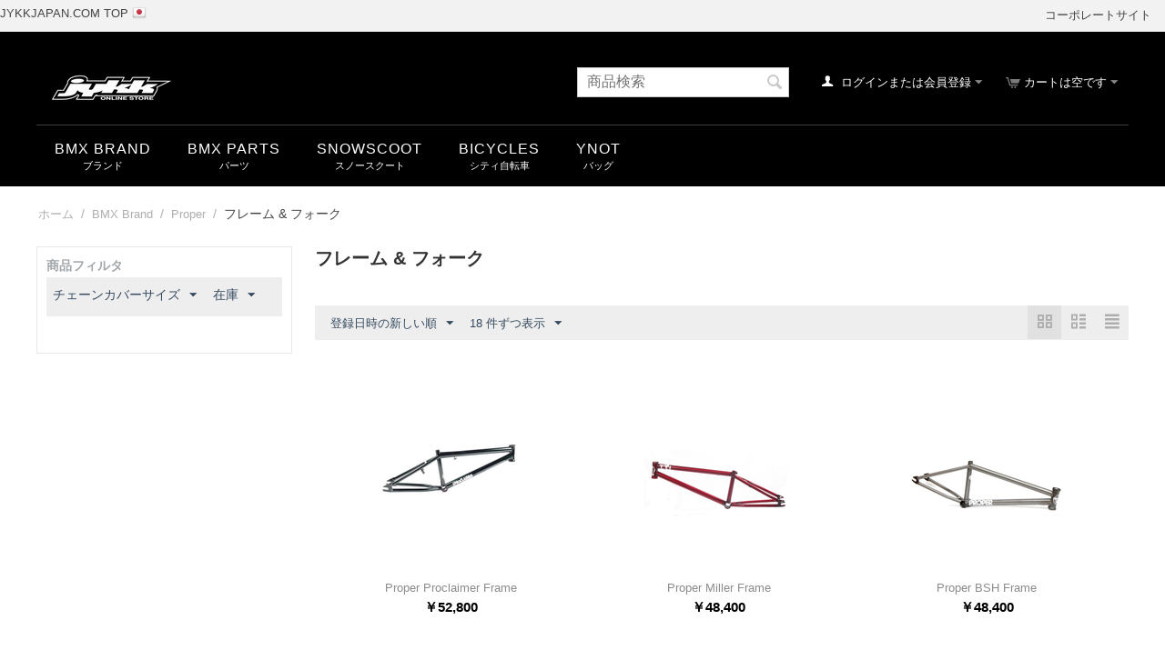

--- FILE ---
content_type: text/html; charset=utf-8
request_url: https://jykkjapan.com/products/bmx-brand/proper/frame-and-fork/
body_size: 15828
content:
<!DOCTYPE html>
<html 
    lang="ja"
    dir="ltr"
    class=""
>
<head>
<title>BMX Brand :: Proper :: フレーム &amp; フォーク</title>
<base href="https://jykkjapan.com/products/" />
<meta http-equiv="Content-Type" content="text/html; charset=utf-8" data-ca-mode="" />
<meta name="viewport" content="initial-scale=1.0, width=device-width" />
<meta name="description" content="" />

<meta name="keywords" content="" />
<meta name="format-detection" content="telephone=no">

            <link rel="canonical" href="https://jykkjapan.com/products/bmx-brand/proper/frame-and-fork/" />
            


    <link href="https://jykkjapan.com/products/images/logos/1/favi.gif" rel="shortcut icon" type="image/gif" />

<link rel="preload" crossorigin="anonymous" as="font" href="//fonts.gstatic.com/s/opensans/v10/RjgO7rYTmqiVp7vzi-Q5UT8E0i7KZn-EPnyo3HZu7kw.woff" type="font/woff" />
<link type="text/css" rel="stylesheet" href="https://jykkjapan.com/products/var/cache/misc/assets/design/themes/responsive/css/standalone.b429740e18094178382f0e63aee9d268.css?1760569858" />



<!-- Inline script moved to the bottom of the page -->
<!-- Inline script moved to the bottom of the page -->

<!-- Inline script moved to the bottom of the page -->
</head>

<body>
            
        <div class="ty-tygh  " id="tygh_container">

        <div id="ajax_overlay" class="ty-ajax-overlay"></div>
<div id="ajax_loading_box" class="ty-ajax-loading-box"></div>
        <div class="cm-notification-container notification-container">
</div>
        <div class="ty-helper-container " id="tygh_main_container">
                                             
<div class="tygh-top-panel clearfix">
                <div class="container-fluid  top-grid">
                                                
            <div class="row-fluid">                        <div class="span8  top-links-grid" >
                                    <div class=" ty-float-left">
                <div class="ty-wysiwyg-content"  data-ca-live-editor-object-id="0" data-ca-live-editor-object-type=""><p><a href="/">JYKKJAPAN.COM TOP</a>&nbsp;<i class="ty-flag ty-flag-jp"></i></p>
</div>
                    </div>
                            </div>
                                                
                                    <div class="span8  top-links-grid" >
                                    <div class="top-quick-links hidden-phone hidden-tablet ty-float-right">
                    

        <div class="ty-text-links-wrapper">
        <span id="sw_text_links_154" class="ty-text-links-btn cm-combination visible-phone">
            <span 
        class="ty-icon ty-icon-short-list"
                                    ></span>
            <span 
        class="ty-icon ty-icon-down-micro ty-text-links-btn__arrow"
                                    ></span>
        </span>
    
        <ul id="text_links_154" class="ty-text-links cm-popup-box ty-text-links_show_inline"><li class="ty-text-links__item ty-level-0"><a class="ty-text-links__a" href="http://www.jykkjapan.com">コーポレートサイト</a></li></ul>

        </div>
    
                    </div>
                            </div>
        </div>    
        </div>
    

</div>

<div class="tygh-header clearfix">
                <div class="container-fluid  header-grid">
                                                
            <div class="row-fluid">                        <div class="span7  top-logo-grid" >
                                    <div class="top-logo ">
                <div class="ty-logo-container">
    
            <a href="https://jykkjapan.com/products/" title="JykK ONLINE STORE">
        <img class="ty-pict  ty-logo-container__image   cm-image" width="161" height="41" alt="JykK ONLINE STORE" title="JykK ONLINE STORE" id="det_img_4026200445" src="https://jykkjapan.com/products/images/logos/1/m_jykk_logo.png" />

    
            </a>
    </div>

                    </div>
                            </div>
                                                
                                        
                                    <div class="span9  cart-content-grid" >
                                    <div class="top-cart-content ty-float-right">
                    <div class="ty-dropdown-box" id="cart_status_149">
         <div id="sw_dropdown_149" class="ty-dropdown-box__title cm-combination">
        <a href="https://jykkjapan.com/products/cart/">
                                                <span 
        class="ty-icon ty-icon-cart ty-minicart__icon empty"
                                    ></span>
                    <span class="ty-minicart-title empty-cart ty-hand">カートは空です</span>
                    <span 
        class="ty-icon ty-icon-down-micro"
                                    ></span>
                            
        </a>
        </div>
        <div id="dropdown_149" class="cm-popup-box ty-dropdown-box__content ty-dropdown-box__content--cart hidden">
                            <div class="cm-cart-content cm-cart-content-thumb cm-cart-content-delete">
                        <div class="ty-cart-items">
                                                            <div class="ty-cart-items__empty ty-center">カートは空です</div>
                                                    </div>

                                                <div class="cm-cart-buttons ty-cart-content__buttons buttons-container hidden">
                            <div class="ty-float-left">
                                <a href="https://jykkjapan.com/products/cart/" rel="nofollow" class="ty-btn ty-btn__secondary">カートを見る</a>
                            </div>
                                                    </div>
                        
                </div>
            
        </div>
    <!--cart_status_149--></div>


                    </div><div class="ty-dropdown-box  top-my-account ty-float-right">
        <div id="sw_dropdown_153" class="ty-dropdown-box__title cm-combination unlogged">
                                                                    <a class="ty-account-info__title" href="https://jykkjapan.com/products/profiles-update/">
                <span 
        class="ty-icon ty-icon-user"
                                    ></span>&nbsp;
                <span class="hidden-phone">ログインまたは会員登録</span>
                <span 
        class="ty-icon ty-icon-down-micro ty-account-info__user-arrow"
                                    ></span>
            </a>
                
                        
        </div>
        <div id="dropdown_153" class="cm-popup-box ty-dropdown-box__content hidden">
            
<div id="account_info_153">
        <ul class="ty-account-info">
                                <li class="ty-account-info__item ty-dropdown-box__item"><a class="ty-account-info__a underlined" href="https://jykkjapan.com/products/index.php?dispatch=orders.search" rel="nofollow">注文</a></li>
                                                        

<li class="ty-account-info__item ty-dropdown-box__item"><a class="ty-account-info__a" href="https://jykkjapan.com/products/wishlist/" rel="nofollow">ほしい物リスト</a></li>    </ul>

            <div class="ty-account-info__orders updates-wrapper track-orders" id="track_orders_block_153">
            <form action="https://jykkjapan.com/products/" method="POST" class="cm-ajax cm-post cm-ajax-full-render" name="track_order_quick">
                <input type="hidden" name="result_ids" value="track_orders_block_*" />
                <input type="hidden" name="return_url" value="index.php?sl=ja&amp;dispatch=categories.view&amp;category_id=185" />

                <div class="ty-account-info__orders-txt">注文検索</div>

                <div class="ty-account-info__orders-input ty-control-group ty-input-append">
                    <label for="track_order_item153" class="cm-required hidden">注文検索</label>
                    <input type="text" size="20" class="ty-input-text cm-hint" id="track_order_item153" name="track_data" value="注文番号/Eメール" />
                    <button title="Go" class="ty-btn-go" type="submit"><span 
        class="ty-icon ty-icon-right-dir ty-btn-go__icon"
                                    ></span></button>
<input type="hidden" name="dispatch" value="orders.track_request" />
                                    </div>
            </form>
        <!--track_orders_block_153--></div>
    
            <div class="ty-account-info__buttons buttons-container">
                    <a href="https://jykkjapan.com/products/login/?return_url=index.php%3Fsl%3Dja%26dispatch%3Dcategories.view%26category_id%3D185" data-ca-target-id="login_block153" class="cm-dialog-opener cm-dialog-auto-size ty-btn ty-btn__secondary" rel="nofollow">ログイン</a><a href="https://jykkjapan.com/products/profiles-add/" rel="nofollow" class="ty-btn ty-btn__primary">会員登録</a>
            <div  id="login_block153" class="hidden" title="ログイン">
                <div class="ty-login-popup">
                    

    <div id="popup153_login_popup_form_container">
            <form name="popup153_form" action="https://jykkjapan.com/products/" method="post" class="cm-ajax cm-ajax-full-render">
                    <input type="hidden" name="result_ids" value="popup153_login_popup_form_container" />
            <input type="hidden" name="login_block_id" value="popup153" />
            <input type="hidden" name="quick_login" value="1" />
        
        <input type="hidden" name="return_url" value="index.php?sl=ja&amp;dispatch=categories.view&amp;category_id=185" />
        <input type="hidden" name="redirect_url" value="index.php?sl=ja&amp;dispatch=categories.view&amp;category_id=185" />

                        
        <div class="ty-control-group">
            <label for="login_popup153" class="ty-login__filed-label ty-control-group__label cm-required cm-trim cm-email">Eメール</label>
            <input type="text" id="login_popup153" name="user_login" size="30" value="" class="ty-login__input cm-focus" />
        </div>

        <div class="ty-control-group ty-password-forgot">
            <label for="psw_popup153" class="ty-login__filed-label ty-control-group__label ty-password-forgot__label cm-required">パスワード</label><a href="https://jykkjapan.com/products/index.php?dispatch=auth.recover_password" class="ty-password-forgot__a"  tabindex="5">パスワードを忘れました</a>
            <input type="password" id="psw_popup153" name="password" size="30" value="" class="ty-login__input" maxlength="32" />
        </div>

                    
            <div class="ty-login-reglink ty-center">
                <a class="ty-login-reglink__a" href="https://jykkjapan.com/products/profiles-add/" rel="nofollow">新規会員登録</a>
            </div>
        
        
        
                    <div class="buttons-container clearfix">
                <div class="ty-float-right">
                        
     <button  class="ty-btn__login ty-btn__secondary ty-btn" type="submit" name="dispatch[auth.login]" >ログイン</button>

                </div>
                <div class="ty-login__remember-me">
                    <label for="remember_me_popup153" class="ty-login__remember-me-label"><input class="checkbox" type="checkbox" name="remember_me" id="remember_me_popup153" value="Y" />ログイン情報を記憶</label>
                </div>
            </div>
        
    </form>

    <!--popup153_login_popup_form_container--></div>
                </div>
            </div>
            </div>
    
    <!--account_info_153--></div>

        </div>
    </div><div class="top-search ty-float-right">
                <div class="ty-search-block">
    <form action="https://jykkjapan.com/products/" name="search_form" method="get">
        <input type="hidden" name="match" value="all" />
        <input type="hidden" name="subcats" value="Y" />
        <input type="hidden" name="pcode_from_q" value="Y" />
        <input type="hidden" name="pshort" value="Y" />
        <input type="hidden" name="pfull" value="Y" />
        <input type="hidden" name="pname" value="Y" />
        <input type="hidden" name="pkeywords" value="Y" />
        <input type="hidden" name="search_performed" value="Y" />

        

        <input type="text" name="q" value="" id="search_input" title="商品検索" class="ty-search-block__input cm-hint" /><button title="検索" class="ty-search-magnifier" type="submit"><span 
        class="ty-icon ty-icon-search"
                                    ></span></button>
<input type="hidden" name="dispatch" value="products.search" />

        
    </form>
</div>

                    </div>
                            </div>
        </div>                                        
            <div class="row-fluid">                        <div class="span16  top-menu-grid" >
                                    <div class="top-menu ">
                
    <ul class="ty-menu__items cm-responsive-menu">
                    <li class="ty-menu__item ty-menu__menu-btn visible-phone cm-responsive-menu-toggle-main">
                <a class="ty-menu__item-link">
                    <span 
        class="ty-icon ty-icon-short-list"
                                    ></span>
                    <span>メニュー</span>
                </a>
            </li>

                                            
                        <li class="ty-menu__item cm-menu-item-responsive  ty-menu__item-active">
                                            <a class="ty-menu__item-toggle visible-phone cm-responsive-menu-toggle">
                            <span 
        class="ty-icon ty-icon-down-open ty-menu__icon-open"
                                    ></span>
                            <span 
        class="ty-icon ty-icon-up-open ty-menu__icon-hide"
                                    ></span>
                        </a>
                                        <a  href="https://jykkjapan.com/products/bmx-brand/" class="ty-menu__item-link" >
                        BMX Brand
                    </a>
                
                                            <div class="ty-menu__submenu" id="topmenu_68_14353533df61b4890d0984cff5c9c5a5">
                                                            <ul class="ty-menu__submenu-items cm-responsive-menu-submenu">
                                                                            <li class="ty-top-mine__submenu-col">
                                                                                        <div class="ty-menu__submenu-item-header">
                                                <a href="https://jykkjapan.com/products/bmx-brand/subrosa/" class="ty-menu__submenu-link" >Subrosa</a>
                                            </div>
                                                                                            <a class="ty-menu__item-toggle visible-phone cm-responsive-menu-toggle">
                                                    <span 
        class="ty-icon ty-icon-down-open ty-menu__icon-open"
                                    ></span>
                                                    <span 
        class="ty-icon ty-icon-up-open ty-menu__icon-hide"
                                    ></span>
                                                </a>
                                                                                        <div class="ty-menu__submenu">
                                                <ul class="ty-menu__submenu-list cm-responsive-menu-submenu">
                                                                                                                                                                                                                                                                                            <li class="ty-menu__submenu-item">
                                                                <a href="https://jykkjapan.com/products/bmx-brand/subrosa/complete-bike/"                                                                        class="ty-menu__submenu-link" >コンプリートバイク</a>
                                                            </li>
                                                                                                                                                                                <li class="ty-menu__submenu-item">
                                                                <a href="https://jykkjapan.com/products/bmx-brand/subrosa/frame-and-fork/"                                                                        class="ty-menu__submenu-link" >フレーム &amp; フォーク</a>
                                                            </li>
                                                                                                                                                                                <li class="ty-menu__submenu-item">
                                                                <a href="https://jykkjapan.com/products/bmx-brand/subrosa/handlebar-parts/"                                                                        class="ty-menu__submenu-link" >ハンドルバーパーツ</a>
                                                            </li>
                                                                                                                                                                                <li class="ty-menu__submenu-item">
                                                                <a href="https://jykkjapan.com/products/bmx-brand/subrosa/drive-parts/"                                                                        class="ty-menu__submenu-link" >ドライブパーツ</a>
                                                            </li>
                                                                                                                                                                                <li class="ty-menu__submenu-item">
                                                                <a href="https://jykkjapan.com/products/bmx-brand/subrosa/seat-parts/"                                                                        class="ty-menu__submenu-link" >シートパーツ</a>
                                                            </li>
                                                                                                                                                                                <li class="ty-menu__submenu-item">
                                                                <a href="https://jykkjapan.com/products/bmx-brand/subrosa/brake-parts/"                                                                        class="ty-menu__submenu-link" >ブレーキパーツ</a>
                                                            </li>
                                                                                                                                                                                <li class="ty-menu__submenu-item">
                                                                <a href="https://jykkjapan.com/products/bmx-brand/subrosa/wheel-parts/"                                                                        class="ty-menu__submenu-link" >ホイールパーツ</a>
                                                            </li>
                                                                                                                                                                                <li class="ty-menu__submenu-item">
                                                                <a href="https://jykkjapan.com/products/bmx-brand/subrosa/peg/"                                                                        class="ty-menu__submenu-link" >ペグ</a>
                                                            </li>
                                                                                                                                                                                <li class="ty-menu__submenu-item">
                                                                <a href="https://jykkjapan.com/products/bmx-brand/subrosa/apparel/"                                                                        class="ty-menu__submenu-link" >アパレル</a>
                                                            </li>
                                                                                                                                                                                <li class="ty-menu__submenu-item">
                                                                <a href="https://jykkjapan.com/products/bmx-brand/subrosa/accessories/"                                                                        class="ty-menu__submenu-link" >アクセサリー</a>
                                                            </li>
                                                                                                                                                                        
                                                                                                    </ul>
                                            </div>
                                        </li>
                                                                            <li class="ty-top-mine__submenu-col">
                                                                                        <div class="ty-menu__submenu-item-header">
                                                <a href="https://jykkjapan.com/products/bmx-brand/flybikes/" class="ty-menu__submenu-link" >Flybikes</a>
                                            </div>
                                                                                            <a class="ty-menu__item-toggle visible-phone cm-responsive-menu-toggle">
                                                    <span 
        class="ty-icon ty-icon-down-open ty-menu__icon-open"
                                    ></span>
                                                    <span 
        class="ty-icon ty-icon-up-open ty-menu__icon-hide"
                                    ></span>
                                                </a>
                                                                                        <div class="ty-menu__submenu">
                                                <ul class="ty-menu__submenu-list cm-responsive-menu-submenu">
                                                                                                                                                                                                                                                                                            <li class="ty-menu__submenu-item">
                                                                <a href="https://jykkjapan.com/products/bmx-brand/flybikes/complete-bike/"                                                                        class="ty-menu__submenu-link" >コンプリートバイク</a>
                                                            </li>
                                                                                                                                                                                <li class="ty-menu__submenu-item">
                                                                <a href="https://jykkjapan.com/products/bmx-brand/flybikes/frame-and-fork/"                                                                        class="ty-menu__submenu-link" >フレーム &amp; フォーク</a>
                                                            </li>
                                                                                                                                                                                <li class="ty-menu__submenu-item">
                                                                <a href="https://jykkjapan.com/products/bmx-brand/flybikes/handlebar-parts/"                                                                        class="ty-menu__submenu-link" >ハンドルバーパーツ</a>
                                                            </li>
                                                                                                                                                                                <li class="ty-menu__submenu-item">
                                                                <a href="https://jykkjapan.com/products/bmx-brand/flybikes/drive-parts/"                                                                        class="ty-menu__submenu-link" >ドライブパーツ</a>
                                                            </li>
                                                                                                                                                                                <li class="ty-menu__submenu-item">
                                                                <a href="https://jykkjapan.com/products/bmx-brand/flybikes/seat-parts/"                                                                        class="ty-menu__submenu-link" >シートパーツ</a>
                                                            </li>
                                                                                                                                                                                <li class="ty-menu__submenu-item">
                                                                <a href="https://jykkjapan.com/products/bmx-brand/flybikes/brake-parts/"                                                                        class="ty-menu__submenu-link" >ブレーキパーツ</a>
                                                            </li>
                                                                                                                                                                                <li class="ty-menu__submenu-item">
                                                                <a href="https://jykkjapan.com/products/bmx-brand/flybikes/wheel-parts/"                                                                        class="ty-menu__submenu-link" >ホイールパーツ</a>
                                                            </li>
                                                                                                                                                                                <li class="ty-menu__submenu-item">
                                                                <a href="https://jykkjapan.com/products/bmx-brand/flybikes/peg/"                                                                        class="ty-menu__submenu-link" >ペグ</a>
                                                            </li>
                                                                                                                                                                                <li class="ty-menu__submenu-item">
                                                                <a href="https://jykkjapan.com/products/bmx-brand/flybikes/apparel/"                                                                        class="ty-menu__submenu-link" >アパレル</a>
                                                            </li>
                                                                                                                                                                                <li class="ty-menu__submenu-item">
                                                                <a href="https://jykkjapan.com/products/bmx-brand/flybikes/accessories/"                                                                        class="ty-menu__submenu-link" >アクセサリー</a>
                                                            </li>
                                                                                                                                                                        
                                                                                                    </ul>
                                            </div>
                                        </li>
                                                                            <li class="ty-top-mine__submenu-col">
                                                                                        <div class="ty-menu__submenu-item-header">
                                                <a href="https://jykkjapan.com/products/bmx-brand/bsd/" class="ty-menu__submenu-link" >BSD</a>
                                            </div>
                                                                                            <a class="ty-menu__item-toggle visible-phone cm-responsive-menu-toggle">
                                                    <span 
        class="ty-icon ty-icon-down-open ty-menu__icon-open"
                                    ></span>
                                                    <span 
        class="ty-icon ty-icon-up-open ty-menu__icon-hide"
                                    ></span>
                                                </a>
                                                                                        <div class="ty-menu__submenu">
                                                <ul class="ty-menu__submenu-list cm-responsive-menu-submenu">
                                                                                                                                                                                                                                                                                            <li class="ty-menu__submenu-item">
                                                                <a href="https://jykkjapan.com/products/bmx-brand/bsd/frame-and-fork/"                                                                        class="ty-menu__submenu-link" >フレーム &amp; フォーク</a>
                                                            </li>
                                                                                                                                                                                <li class="ty-menu__submenu-item">
                                                                <a href="https://jykkjapan.com/products/bmx-brand/bsd/handlebar-parts/"                                                                        class="ty-menu__submenu-link" >ハンドルバーパーツ</a>
                                                            </li>
                                                                                                                                                                                <li class="ty-menu__submenu-item">
                                                                <a href="https://jykkjapan.com/products/bmx-brand/bsd/drive-parts/"                                                                        class="ty-menu__submenu-link" >ドライブパーツ</a>
                                                            </li>
                                                                                                                                                                                <li class="ty-menu__submenu-item">
                                                                <a href="https://jykkjapan.com/products/bmx-brand/bsd/seat-parts/"                                                                        class="ty-menu__submenu-link" >シートパーツ</a>
                                                            </li>
                                                                                                                                                                                <li class="ty-menu__submenu-item">
                                                                <a href="https://jykkjapan.com/products/bmx-brand/bsd/brake-parts/"                                                                        class="ty-menu__submenu-link" >ブレーキパーツ</a>
                                                            </li>
                                                                                                                                                                                <li class="ty-menu__submenu-item">
                                                                <a href="https://jykkjapan.com/products/bmx-brand/bsd/wheel-parts/"                                                                        class="ty-menu__submenu-link" >ホイールパーツ</a>
                                                            </li>
                                                                                                                                                                                <li class="ty-menu__submenu-item">
                                                                <a href="https://jykkjapan.com/products/bmx-brand/bsd/peg/"                                                                        class="ty-menu__submenu-link" >ペグ</a>
                                                            </li>
                                                                                                                                                                                <li class="ty-menu__submenu-item">
                                                                <a href="https://jykkjapan.com/products/bmx-brand/bsd/apparel/"                                                                        class="ty-menu__submenu-link" >アパレル</a>
                                                            </li>
                                                                                                                                                                                <li class="ty-menu__submenu-item">
                                                                <a href="https://jykkjapan.com/products/bmx-brand/bsd/accessories/"                                                                        class="ty-menu__submenu-link" >アクセサリー</a>
                                                            </li>
                                                                                                                                                                        
                                                                                                    </ul>
                                            </div>
                                        </li>
                                                                            <li class="ty-top-mine__submenu-col">
                                                                                        <div class="ty-menu__submenu-item-header">
                                                <a href="https://jykkjapan.com/products/bmx-brand/motelworks/" class="ty-menu__submenu-link" >Motelworks</a>
                                            </div>
                                                                                            <a class="ty-menu__item-toggle visible-phone cm-responsive-menu-toggle">
                                                    <span 
        class="ty-icon ty-icon-down-open ty-menu__icon-open"
                                    ></span>
                                                    <span 
        class="ty-icon ty-icon-up-open ty-menu__icon-hide"
                                    ></span>
                                                </a>
                                                                                        <div class="ty-menu__submenu">
                                                <ul class="ty-menu__submenu-list cm-responsive-menu-submenu">
                                                                                                                                                                                                                                                                                            <li class="ty-menu__submenu-item">
                                                                <a href="https://jykkjapan.com/products/bmx-brand/motelworks/complete-bike/"                                                                        class="ty-menu__submenu-link" >コンプリートバイク</a>
                                                            </li>
                                                                                                                                                                                <li class="ty-menu__submenu-item">
                                                                <a href="https://jykkjapan.com/products/bmx-brand/motelworks/category-374/"                                                                        class="ty-menu__submenu-link" >ハンドルバーパーツ</a>
                                                            </li>
                                                                                                                                                                                <li class="ty-menu__submenu-item">
                                                                <a href="https://jykkjapan.com/products/bmx-brand/motelworks/frame-and-fork/"                                                                        class="ty-menu__submenu-link" >フレーム &amp; フォーク</a>
                                                            </li>
                                                                                                                                                                                <li class="ty-menu__submenu-item">
                                                                <a href="https://jykkjapan.com/products/bmx-brand/motelworks/seat-parts/"                                                                        class="ty-menu__submenu-link" >シートパーツ</a>
                                                            </li>
                                                                                                                                                                                <li class="ty-menu__submenu-item">
                                                                <a href="https://jykkjapan.com/products/bmx-brand/motelworks/wheel-parts/"                                                                        class="ty-menu__submenu-link" >ホイールパーツ</a>
                                                            </li>
                                                                                                                                                                                <li class="ty-menu__submenu-item">
                                                                <a href="https://jykkjapan.com/products/bmx-brand/motelworks/peg/"                                                                        class="ty-menu__submenu-link" >ペグ</a>
                                                            </li>
                                                                                                                                                                        
                                                                                                    </ul>
                                            </div>
                                        </li>
                                                                            <li class="ty-top-mine__submenu-col">
                                                                                        <div class="ty-menu__submenu-item-header">
                                                <a href="https://jykkjapan.com/products/bmx-brand/rant/" class="ty-menu__submenu-link" >Rant</a>
                                            </div>
                                                                                            <a class="ty-menu__item-toggle visible-phone cm-responsive-menu-toggle">
                                                    <span 
        class="ty-icon ty-icon-down-open ty-menu__icon-open"
                                    ></span>
                                                    <span 
        class="ty-icon ty-icon-up-open ty-menu__icon-hide"
                                    ></span>
                                                </a>
                                                                                        <div class="ty-menu__submenu">
                                                <ul class="ty-menu__submenu-list cm-responsive-menu-submenu">
                                                                                                                                                                                                                                                                                            <li class="ty-menu__submenu-item">
                                                                <a href="https://jykkjapan.com/products/bmx-brand/rant/frame-and-fork/"                                                                        class="ty-menu__submenu-link" >フレーム &amp; フォーク</a>
                                                            </li>
                                                                                                                                                                                <li class="ty-menu__submenu-item">
                                                                <a href="https://jykkjapan.com/products/bmx-brand/rant/handlebar-parts/"                                                                        class="ty-menu__submenu-link" >ハンドルバーパーツ</a>
                                                            </li>
                                                                                                                                                                                <li class="ty-menu__submenu-item">
                                                                <a href="https://jykkjapan.com/products/bmx-brand/rant/drive-parts/"                                                                        class="ty-menu__submenu-link" >ドライブパーツ</a>
                                                            </li>
                                                                                                                                                                                <li class="ty-menu__submenu-item">
                                                                <a href="https://jykkjapan.com/products/bmx-brand/rant/seat-parts/"                                                                        class="ty-menu__submenu-link" >シートパーツ</a>
                                                            </li>
                                                                                                                                                                                <li class="ty-menu__submenu-item">
                                                                <a href="https://jykkjapan.com/products/bmx-brand/rant/brake-parts/"                                                                        class="ty-menu__submenu-link" >ブレーキパーツ</a>
                                                            </li>
                                                                                                                                                                                <li class="ty-menu__submenu-item">
                                                                <a href="https://jykkjapan.com/products/bmx-brand/rant/wheel-parts/"                                                                        class="ty-menu__submenu-link" >ホイールパーツ</a>
                                                            </li>
                                                                                                                                                                                <li class="ty-menu__submenu-item">
                                                                <a href="https://jykkjapan.com/products/bmx-brand/rant/peg/"                                                                        class="ty-menu__submenu-link" >ペグ</a>
                                                            </li>
                                                                                                                                                                                <li class="ty-menu__submenu-item">
                                                                <a href="https://jykkjapan.com/products/bmx-brand/rant/tool/"                                                                        class="ty-menu__submenu-link" >アクセサリー</a>
                                                            </li>
                                                                                                                                                                                <li class="ty-menu__submenu-item">
                                                                <a href="https://jykkjapan.com/products/bmx-brand/rant/category-394/"                                                                        class="ty-menu__submenu-link" >アパレル</a>
                                                            </li>
                                                                                                                                                                        
                                                                                                    </ul>
                                            </div>
                                        </li>
                                                                            <li class="ty-top-mine__submenu-col">
                                                                                        <div class="ty-menu__submenu-item-header">
                                                <a href="https://jykkjapan.com/products/bmx-brand/federal/" class="ty-menu__submenu-link" >Federal</a>
                                            </div>
                                                                                            <a class="ty-menu__item-toggle visible-phone cm-responsive-menu-toggle">
                                                    <span 
        class="ty-icon ty-icon-down-open ty-menu__icon-open"
                                    ></span>
                                                    <span 
        class="ty-icon ty-icon-up-open ty-menu__icon-hide"
                                    ></span>
                                                </a>
                                                                                        <div class="ty-menu__submenu">
                                                <ul class="ty-menu__submenu-list cm-responsive-menu-submenu">
                                                                                                                                                                                                                                                                                            <li class="ty-menu__submenu-item">
                                                                <a href="https://jykkjapan.com/products/bmx-brand/federal/frame-and-fork/"                                                                        class="ty-menu__submenu-link" >フレーム &amp; フォーク</a>
                                                            </li>
                                                                                                                                                                                <li class="ty-menu__submenu-item">
                                                                <a href="https://jykkjapan.com/products/bmx-brand/federal/handlebar-parts/"                                                                        class="ty-menu__submenu-link" >ハンドルバーパーツ</a>
                                                            </li>
                                                                                                                                                                                <li class="ty-menu__submenu-item">
                                                                <a href="https://jykkjapan.com/products/bmx-brand/federal/drive-parts/"                                                                        class="ty-menu__submenu-link" >ドライブパーツ</a>
                                                            </li>
                                                                                                                                                                                <li class="ty-menu__submenu-item">
                                                                <a href="https://jykkjapan.com/products/bmx-brand/federal/seat-parts/"                                                                        class="ty-menu__submenu-link" >シートパーツ</a>
                                                            </li>
                                                                                                                                                                                <li class="ty-menu__submenu-item">
                                                                <a href="https://jykkjapan.com/products/bmx-brand/federal/brake-parts/"                                                                        class="ty-menu__submenu-link" >ブレーキパーツ</a>
                                                            </li>
                                                                                                                                                                                <li class="ty-menu__submenu-item">
                                                                <a href="https://jykkjapan.com/products/bmx-brand/federal/wheel-parts/"                                                                        class="ty-menu__submenu-link" >ホイールパーツ</a>
                                                            </li>
                                                                                                                                                                                <li class="ty-menu__submenu-item">
                                                                <a href="https://jykkjapan.com/products/bmx-brand/federal/peg/"                                                                        class="ty-menu__submenu-link" >ペグ</a>
                                                            </li>
                                                                                                                                                                                <li class="ty-menu__submenu-item">
                                                                <a href="https://jykkjapan.com/products/bmx-brand/federal/accessories/"                                                                        class="ty-menu__submenu-link" >アクセサリー</a>
                                                            </li>
                                                                                                                                                                        
                                                                                                    </ul>
                                            </div>
                                        </li>
                                                                            <li class="ty-top-mine__submenu-col">
                                                                                        <div class="ty-menu__submenu-item-header">
                                                <a href="https://jykkjapan.com/products/bmx-brand/tall-order/" class="ty-menu__submenu-link" >Tall Order</a>
                                            </div>
                                                                                            <a class="ty-menu__item-toggle visible-phone cm-responsive-menu-toggle">
                                                    <span 
        class="ty-icon ty-icon-down-open ty-menu__icon-open"
                                    ></span>
                                                    <span 
        class="ty-icon ty-icon-up-open ty-menu__icon-hide"
                                    ></span>
                                                </a>
                                                                                        <div class="ty-menu__submenu">
                                                <ul class="ty-menu__submenu-list cm-responsive-menu-submenu">
                                                                                                                                                                                                                                                                                            <li class="ty-menu__submenu-item">
                                                                <a href="https://jykkjapan.com/products/bmx-brand/tall-order/and/"                                                                        class="ty-menu__submenu-link" >フレーム &amp; フォーク</a>
                                                            </li>
                                                                                                                                                                                <li class="ty-menu__submenu-item">
                                                                <a href="https://jykkjapan.com/products/bmx-brand/tall-order/category-316/"                                                                        class="ty-menu__submenu-link" >ハンドルバーパーツ</a>
                                                            </li>
                                                                                                                                                                                <li class="ty-menu__submenu-item">
                                                                <a href="https://jykkjapan.com/products/bmx-brand/tall-order/category-317-ja/"                                                                        class="ty-menu__submenu-link" >ドライブパーツ</a>
                                                            </li>
                                                                                                                                                                                <li class="ty-menu__submenu-item">
                                                                <a href="https://jykkjapan.com/products/bmx-brand/tall-order/seat-parts/"                                                                        class="ty-menu__submenu-link" >シートパーツ</a>
                                                            </li>
                                                                                                                                                                                <li class="ty-menu__submenu-item">
                                                                <a href="https://jykkjapan.com/products/bmx-brand/tall-order/category-370/"                                                                        class="ty-menu__submenu-link" >ブレーキパーツ</a>
                                                            </li>
                                                                                                                                                                                <li class="ty-menu__submenu-item">
                                                                <a href="https://jykkjapan.com/products/bmx-brand/tall-order/category-318/"                                                                        class="ty-menu__submenu-link" >ホイールパーツ</a>
                                                            </li>
                                                                                                                                                                                <li class="ty-menu__submenu-item">
                                                                <a href="https://jykkjapan.com/products/bmx-brand/tall-order/category-319/"                                                                        class="ty-menu__submenu-link" >アクセサリー</a>
                                                            </li>
                                                                                                                                                                                <li class="ty-menu__submenu-item">
                                                                <a href="https://jykkjapan.com/products/bmx-brand/tall-order/category-344/"                                                                        class="ty-menu__submenu-link" >アパレル</a>
                                                            </li>
                                                                                                                                                                        
                                                                                                    </ul>
                                            </div>
                                        </li>
                                                                            <li class="ty-top-mine__submenu-col">
                                                                                        <div class="ty-menu__submenu-item-header">
                                                <a href="https://jykkjapan.com/products/bmx-brand/mankind/" class="ty-menu__submenu-link" >Mankind</a>
                                            </div>
                                                                                            <a class="ty-menu__item-toggle visible-phone cm-responsive-menu-toggle">
                                                    <span 
        class="ty-icon ty-icon-down-open ty-menu__icon-open"
                                    ></span>
                                                    <span 
        class="ty-icon ty-icon-up-open ty-menu__icon-hide"
                                    ></span>
                                                </a>
                                                                                        <div class="ty-menu__submenu">
                                                <ul class="ty-menu__submenu-list cm-responsive-menu-submenu">
                                                                                                                                                                                                                                                                                            <li class="ty-menu__submenu-item">
                                                                <a href="https://jykkjapan.com/products/bmx-brand/mankind/frame-and-fork/"                                                                        class="ty-menu__submenu-link" >フレーム &amp; フォーク</a>
                                                            </li>
                                                                                                                                                                                <li class="ty-menu__submenu-item">
                                                                <a href="https://jykkjapan.com/products/bmx-brand/mankind/handlebar-parts/"                                                                        class="ty-menu__submenu-link" >ハンドルバーパーツ</a>
                                                            </li>
                                                                                                                                                                                <li class="ty-menu__submenu-item">
                                                                <a href="https://jykkjapan.com/products/bmx-brand/mankind/drive-parts/"                                                                        class="ty-menu__submenu-link" >ドライブパーツ</a>
                                                            </li>
                                                                                                                                                                                <li class="ty-menu__submenu-item">
                                                                <a href="https://jykkjapan.com/products/bmx-brand/mankind/seat-parts/"                                                                        class="ty-menu__submenu-link" >シートパーツ</a>
                                                            </li>
                                                                                                                                                                                <li class="ty-menu__submenu-item">
                                                                <a href="https://jykkjapan.com/products/bmx-brand/mankind/wheel-parts/"                                                                        class="ty-menu__submenu-link" >ホイールパーツ</a>
                                                            </li>
                                                                                                                                                                                <li class="ty-menu__submenu-item">
                                                                <a href="https://jykkjapan.com/products/bmx-brand/mankind/accessories/"                                                                        class="ty-menu__submenu-link" >アクセサリー</a>
                                                            </li>
                                                                                                                                                                                <li class="ty-menu__submenu-item">
                                                                <a href="https://jykkjapan.com/products/bmx-brand/mankind/brake-parts/"                                                                        class="ty-menu__submenu-link" >ブレーキパーツ</a>
                                                            </li>
                                                                                                                                                                        
                                                                                                    </ul>
                                            </div>
                                        </li>
                                                                            <li class="ty-top-mine__submenu-col">
                                                                                        <div class="ty-menu__submenu-item-header ty-menu__submenu-item-header-active">
                                                <a href="https://jykkjapan.com/products/bmx-brand/proper/" class="ty-menu__submenu-link" >Proper</a>
                                            </div>
                                                                                            <a class="ty-menu__item-toggle visible-phone cm-responsive-menu-toggle">
                                                    <span 
        class="ty-icon ty-icon-down-open ty-menu__icon-open"
                                    ></span>
                                                    <span 
        class="ty-icon ty-icon-up-open ty-menu__icon-hide"
                                    ></span>
                                                </a>
                                                                                        <div class="ty-menu__submenu">
                                                <ul class="ty-menu__submenu-list cm-responsive-menu-submenu">
                                                                                                                                                                                                                                                                                            <li class="ty-menu__submenu-item ty-menu__submenu-item-active">
                                                                <a href="https://jykkjapan.com/products/bmx-brand/proper/frame-and-fork/"                                                                        class="ty-menu__submenu-link" >フレーム &amp; フォーク</a>
                                                            </li>
                                                                                                                                                                                <li class="ty-menu__submenu-item">
                                                                <a href="https://jykkjapan.com/products/bmx-brand/proper/handlebar-parts/"                                                                        class="ty-menu__submenu-link" >ハンドルバーパーツ</a>
                                                            </li>
                                                                                                                                                                                <li class="ty-menu__submenu-item">
                                                                <a href="https://jykkjapan.com/products/bmx-brand/proper/drive-parts/"                                                                        class="ty-menu__submenu-link" >ドライブパーツ</a>
                                                            </li>
                                                                                                                                                                                <li class="ty-menu__submenu-item">
                                                                <a href="https://jykkjapan.com/products/bmx-brand/proper/seat-parts/"                                                                        class="ty-menu__submenu-link" >シートパーツ</a>
                                                            </li>
                                                                                                                                                                                <li class="ty-menu__submenu-item">
                                                                <a href="https://jykkjapan.com/products/bmx-brand/proper/brake-parts/"                                                                        class="ty-menu__submenu-link" >ブレーキパーツ</a>
                                                            </li>
                                                                                                                                                                                <li class="ty-menu__submenu-item">
                                                                <a href="https://jykkjapan.com/products/bmx-brand/proper/wheel-parts/"                                                                        class="ty-menu__submenu-link" >ホイールパーツ</a>
                                                            </li>
                                                                                                                                                                                <li class="ty-menu__submenu-item">
                                                                <a href="https://jykkjapan.com/products/bmx-brand/proper/apparel/"                                                                        class="ty-menu__submenu-link" >アパレル</a>
                                                            </li>
                                                                                                                                                                                <li class="ty-menu__submenu-item">
                                                                <a href="https://jykkjapan.com/products/bmx-brand/proper/accessories/"                                                                        class="ty-menu__submenu-link" >アクセサリー</a>
                                                            </li>
                                                                                                                                                                        
                                                                                                    </ul>
                                            </div>
                                        </li>
                                                                            <li class="ty-top-mine__submenu-col">
                                                                                        <div class="ty-menu__submenu-item-header">
                                                <a href="https://jykkjapan.com/products/bmx-brand/simple-bike-co/" class="ty-menu__submenu-link" >Simple Bike Co</a>
                                            </div>
                                                                                            <a class="ty-menu__item-toggle visible-phone cm-responsive-menu-toggle">
                                                    <span 
        class="ty-icon ty-icon-down-open ty-menu__icon-open"
                                    ></span>
                                                    <span 
        class="ty-icon ty-icon-up-open ty-menu__icon-hide"
                                    ></span>
                                                </a>
                                                                                        <div class="ty-menu__submenu">
                                                <ul class="ty-menu__submenu-list cm-responsive-menu-submenu">
                                                                                                                                                                                                                                                                                            <li class="ty-menu__submenu-item">
                                                                <a href="https://jykkjapan.com/products/bmx-brand/simple-bike-co/-and-/"                                                                        class="ty-menu__submenu-link" >フレーム&amp;フォーク</a>
                                                            </li>
                                                                                                                                                                                <li class="ty-menu__submenu-item">
                                                                <a href="https://jykkjapan.com/products/bmx-brand/simple-bike-co/category-403/"                                                                        class="ty-menu__submenu-link" >ドライブパーツ</a>
                                                            </li>
                                                                                                                                                                                <li class="ty-menu__submenu-item">
                                                                <a href="https://jykkjapan.com/products/bmx-brand/simple-bike-co/category-404/"                                                                        class="ty-menu__submenu-link" >ホイールパーツ</a>
                                                            </li>
                                                                                                                                                                                <li class="ty-menu__submenu-item">
                                                                <a href="https://jykkjapan.com/products/bmx-brand/simple-bike-co/category-405/"                                                                        class="ty-menu__submenu-link" >シートパーツ</a>
                                                            </li>
                                                                                                                                                                                <li class="ty-menu__submenu-item">
                                                                <a href="https://jykkjapan.com/products/bmx-brand/simple-bike-co/category-406/"                                                                        class="ty-menu__submenu-link" >アクセサリー</a>
                                                            </li>
                                                                                                                                                                                <li class="ty-menu__submenu-item">
                                                                <a href="https://jykkjapan.com/products/bmx-brand/simple-bike-co/category-407/"                                                                        class="ty-menu__submenu-link" >ハンドルバーパーツ</a>
                                                            </li>
                                                                                                                                                                                <li class="ty-menu__submenu-item">
                                                                <a href="https://jykkjapan.com/products/bmx-brand/simple-bike-co/category-408/"                                                                        class="ty-menu__submenu-link" >ブレーキパーツ</a>
                                                            </li>
                                                                                                                                                                        
                                                                                                    </ul>
                                            </div>
                                        </li>
                                                                            <li class="ty-top-mine__submenu-col">
                                                                                        <div class="ty-menu__submenu-item-header">
                                                <a href="https://jykkjapan.com/products/bmx-brand/suelo/" class="ty-menu__submenu-link" >Suelo</a>
                                            </div>
                                                                                            <a class="ty-menu__item-toggle visible-phone cm-responsive-menu-toggle">
                                                    <span 
        class="ty-icon ty-icon-down-open ty-menu__icon-open"
                                    ></span>
                                                    <span 
        class="ty-icon ty-icon-up-open ty-menu__icon-hide"
                                    ></span>
                                                </a>
                                                                                        <div class="ty-menu__submenu">
                                                <ul class="ty-menu__submenu-list cm-responsive-menu-submenu">
                                                                                                                                                                                                                                                                                            <li class="ty-menu__submenu-item">
                                                                <a href="https://jykkjapan.com/products/bmx-brand/suelo/apparel/"                                                                        class="ty-menu__submenu-link" >フレーム &amp; フォーク</a>
                                                            </li>
                                                                                                                                                                                <li class="ty-menu__submenu-item">
                                                                <a href="https://jykkjapan.com/products/bmx-brand/suelo/drive-parts/"                                                                        class="ty-menu__submenu-link" >ドライブパーツ</a>
                                                            </li>
                                                                                                                                                                                <li class="ty-menu__submenu-item">
                                                                <a href="https://jykkjapan.com/products/bmx-brand/suelo/seat-parts/"                                                                        class="ty-menu__submenu-link" >シートパーツ</a>
                                                            </li>
                                                                                                                                                                                <li class="ty-menu__submenu-item">
                                                                <a href="https://jykkjapan.com/products/bmx-brand/suelo/category-390/"                                                                        class="ty-menu__submenu-link" >ブレーキパーツ</a>
                                                            </li>
                                                                                                                                                                        
                                                                                                    </ul>
                                            </div>
                                        </li>
                                                                            <li class="ty-top-mine__submenu-col">
                                                                                        <div class="ty-menu__submenu-item-header">
                                                <a href="https://jykkjapan.com/products/bmx-brand/dragon-fly/" class="ty-menu__submenu-link" >Dragonfly</a>
                                            </div>
                                                                                        <div class="ty-menu__submenu">
                                                <ul class="ty-menu__submenu-list cm-responsive-menu-submenu">
                                                                                                    </ul>
                                            </div>
                                        </li>
                                                                                                                <li class="ty-menu__submenu-dropdown-bottom">
                                            <a href="https://jykkjapan.com/products/bmx-brand/" >さらに表示 : BMX Brand <i class="text-arrow">&rarr;</i></a>
                                        </li>
                                                                    </ul>
                            
                        </div>
                    
                            </li>
                                                                                
                        <li class="ty-menu__item cm-menu-item-responsive ">
                                            <a class="ty-menu__item-toggle visible-phone cm-responsive-menu-toggle">
                            <span 
        class="ty-icon ty-icon-down-open ty-menu__icon-open"
                                    ></span>
                            <span 
        class="ty-icon ty-icon-up-open ty-menu__icon-hide"
                                    ></span>
                        </a>
                                        <a  href="https://jykkjapan.com/products/bmx-parts/" class="ty-menu__item-link" >
                        BMX Parts
                    </a>
                
                                            <div class="ty-menu__submenu" id="topmenu_68_e5ac9900fe867d3c15e5d58b9473e661">
                                                            <ul class="ty-menu__submenu-items cm-responsive-menu-submenu">
                                                                            <li class="ty-top-mine__submenu-col">
                                                                                        <div class="ty-menu__submenu-item-header">
                                                <a href="https://jykkjapan.com/products/bmx-parts/category-336/" class="ty-menu__submenu-link" >キッズバイク</a>
                                            </div>
                                                                                            <a class="ty-menu__item-toggle visible-phone cm-responsive-menu-toggle">
                                                    <span 
        class="ty-icon ty-icon-down-open ty-menu__icon-open"
                                    ></span>
                                                    <span 
        class="ty-icon ty-icon-up-open ty-menu__icon-hide"
                                    ></span>
                                                </a>
                                                                                        <div class="ty-menu__submenu">
                                                <ul class="ty-menu__submenu-list cm-responsive-menu-submenu">
                                                                                                                                                                                                                                                                                            <li class="ty-menu__submenu-item">
                                                                <a href="https://jykkjapan.com/products/bmx-parts/category-336/category-339/"                                                                        class="ty-menu__submenu-link" >バランスバイク</a>
                                                            </li>
                                                                                                                                                                                <li class="ty-menu__submenu-item">
                                                                <a href="https://jykkjapan.com/products/bmx-parts/category-336/12/"                                                                        class="ty-menu__submenu-link" >12インチ</a>
                                                            </li>
                                                                                                                                                                                <li class="ty-menu__submenu-item">
                                                                <a href="https://jykkjapan.com/products/bmx-parts/category-336/14/"                                                                        class="ty-menu__submenu-link" >14インチ</a>
                                                            </li>
                                                                                                                                                                                <li class="ty-menu__submenu-item">
                                                                <a href="https://jykkjapan.com/products/bmx-parts/category-336/16/"                                                                        class="ty-menu__submenu-link" >16インチ</a>
                                                            </li>
                                                                                                                                                                                <li class="ty-menu__submenu-item">
                                                                <a href="https://jykkjapan.com/products/bmx-parts/category-336/18-/"                                                                        class="ty-menu__submenu-link" >18インチ</a>
                                                            </li>
                                                                                                                                                                        
                                                                                                    </ul>
                                            </div>
                                        </li>
                                                                            <li class="ty-top-mine__submenu-col">
                                                                                        <div class="ty-menu__submenu-item-header">
                                                <a href="https://jykkjapan.com/products/bmx-parts/complete-bike/" class="ty-menu__submenu-link" >完成車</a>
                                            </div>
                                                                                            <a class="ty-menu__item-toggle visible-phone cm-responsive-menu-toggle">
                                                    <span 
        class="ty-icon ty-icon-down-open ty-menu__icon-open"
                                    ></span>
                                                    <span 
        class="ty-icon ty-icon-up-open ty-menu__icon-hide"
                                    ></span>
                                                </a>
                                                                                        <div class="ty-menu__submenu">
                                                <ul class="ty-menu__submenu-list cm-responsive-menu-submenu">
                                                                                                                                                                                                                                                                                            <li class="ty-menu__submenu-item">
                                                                <a href="https://jykkjapan.com/products/bmx-parts/complete-bike/street-bike/"                                                                        class="ty-menu__submenu-link" >ストリート</a>
                                                            </li>
                                                                                                                                                                                <li class="ty-menu__submenu-item">
                                                                <a href="https://jykkjapan.com/products/bmx-parts/complete-bike/flatland-bike/"                                                                        class="ty-menu__submenu-link" >フラット</a>
                                                            </li>
                                                                                                                                                                                <li class="ty-menu__submenu-item">
                                                                <a href="https://jykkjapan.com/products/bmx-parts/complete-bike/bigbike/"                                                                        class="ty-menu__submenu-link" >ビッグバイク</a>
                                                            </li>
                                                                                                                                                                                <li class="ty-menu__submenu-item">
                                                                <a href="https://jykkjapan.com/products/bmx-parts/complete-bike/category-271/"                                                                        class="ty-menu__submenu-link" >キッズ</a>
                                                            </li>
                                                                                                                                                                                <li class="ty-menu__submenu-item">
                                                                <a href="https://jykkjapan.com/products/bmx-parts/complete-bike/category-272-ja/"                                                                        class="ty-menu__submenu-link" >シティー</a>
                                                            </li>
                                                                                                                                                                        
                                                                                                    </ul>
                                            </div>
                                        </li>
                                                                            <li class="ty-top-mine__submenu-col">
                                                                                        <div class="ty-menu__submenu-item-header">
                                                <a href="https://jykkjapan.com/products/bmx-parts/frame-fork/" class="ty-menu__submenu-link" >フレーム &amp; フォーク</a>
                                            </div>
                                                                                            <a class="ty-menu__item-toggle visible-phone cm-responsive-menu-toggle">
                                                    <span 
        class="ty-icon ty-icon-down-open ty-menu__icon-open"
                                    ></span>
                                                    <span 
        class="ty-icon ty-icon-up-open ty-menu__icon-hide"
                                    ></span>
                                                </a>
                                                                                        <div class="ty-menu__submenu">
                                                <ul class="ty-menu__submenu-list cm-responsive-menu-submenu">
                                                                                                                                                                                                                                                                                            <li class="ty-menu__submenu-item">
                                                                <a href="https://jykkjapan.com/products/bmx-parts/frame-fork/street-frame/"                                                                        class="ty-menu__submenu-link" >ストリート・パークフレーム</a>
                                                            </li>
                                                                                                                                                                                <li class="ty-menu__submenu-item">
                                                                <a href="https://jykkjapan.com/products/bmx-parts/frame-fork/flatland-frame/"                                                                        class="ty-menu__submenu-link" >フラットランドフレーム</a>
                                                            </li>
                                                                                                                                                                                <li class="ty-menu__submenu-item">
                                                                <a href="https://jykkjapan.com/products/bmx-parts/frame-fork/fork/"                                                                        class="ty-menu__submenu-link" >フォーク</a>
                                                            </li>
                                                                                                                                                                                <li class="ty-menu__submenu-item">
                                                                <a href="https://jykkjapan.com/products/bmx-parts/frame-fork/top-cap-ja/"                                                                        class="ty-menu__submenu-link" >トップキャップ</a>
                                                            </li>
                                                                                                                                                                                <li class="ty-menu__submenu-item">
                                                                <a href="https://jykkjapan.com/products/bmx-parts/frame-fork/headset/"                                                                        class="ty-menu__submenu-link" >ヘッドセット</a>
                                                            </li>
                                                                                                                                                                        
                                                                                                    </ul>
                                            </div>
                                        </li>
                                                                            <li class="ty-top-mine__submenu-col">
                                                                                        <div class="ty-menu__submenu-item-header">
                                                <a href="https://jykkjapan.com/products/bmx-parts/handlebar-parts/" class="ty-menu__submenu-link" >ハンドルバーパーツ</a>
                                            </div>
                                                                                            <a class="ty-menu__item-toggle visible-phone cm-responsive-menu-toggle">
                                                    <span 
        class="ty-icon ty-icon-down-open ty-menu__icon-open"
                                    ></span>
                                                    <span 
        class="ty-icon ty-icon-up-open ty-menu__icon-hide"
                                    ></span>
                                                </a>
                                                                                        <div class="ty-menu__submenu">
                                                <ul class="ty-menu__submenu-list cm-responsive-menu-submenu">
                                                                                                                                                                                                                                                                                            <li class="ty-menu__submenu-item">
                                                                <a href="https://jykkjapan.com/products/bmx-parts/handlebar-parts/handlebar/"                                                                        class="ty-menu__submenu-link" >ハンドルバー</a>
                                                            </li>
                                                                                                                                                                                <li class="ty-menu__submenu-item">
                                                                <a href="https://jykkjapan.com/products/bmx-parts/handlebar-parts/stem/"                                                                        class="ty-menu__submenu-link" >ステム</a>
                                                            </li>
                                                                                                                                                                                <li class="ty-menu__submenu-item">
                                                                <a href="https://jykkjapan.com/products/bmx-parts/handlebar-parts/grip/"                                                                        class="ty-menu__submenu-link" >グリップ</a>
                                                            </li>
                                                                                                                                                                                <li class="ty-menu__submenu-item">
                                                                <a href="https://jykkjapan.com/products/bmx-parts/handlebar-parts/barend/"                                                                        class="ty-menu__submenu-link" >バーエンド</a>
                                                            </li>
                                                                                                                                                                        
                                                                                                    </ul>
                                            </div>
                                        </li>
                                                                            <li class="ty-top-mine__submenu-col">
                                                                                        <div class="ty-menu__submenu-item-header">
                                                <a href="https://jykkjapan.com/products/bmx-parts/drive-parts/" class="ty-menu__submenu-link" >ドライブパーツ</a>
                                            </div>
                                                                                            <a class="ty-menu__item-toggle visible-phone cm-responsive-menu-toggle">
                                                    <span 
        class="ty-icon ty-icon-down-open ty-menu__icon-open"
                                    ></span>
                                                    <span 
        class="ty-icon ty-icon-up-open ty-menu__icon-hide"
                                    ></span>
                                                </a>
                                                                                        <div class="ty-menu__submenu">
                                                <ul class="ty-menu__submenu-list cm-responsive-menu-submenu">
                                                                                                                                                                                                                                                                                            <li class="ty-menu__submenu-item">
                                                                <a href="https://jykkjapan.com/products/bmx-parts/drive-parts/crank/"                                                                        class="ty-menu__submenu-link" >クランク</a>
                                                            </li>
                                                                                                                                                                                <li class="ty-menu__submenu-item">
                                                                <a href="https://jykkjapan.com/products/bmx-parts/drive-parts/sprocket/"                                                                        class="ty-menu__submenu-link" >スプロケット</a>
                                                            </li>
                                                                                                                                                                                <li class="ty-menu__submenu-item">
                                                                <a href="https://jykkjapan.com/products/bmx-parts/drive-parts/bottom-bracket/"                                                                        class="ty-menu__submenu-link" >ボトムブラケット</a>
                                                            </li>
                                                                                                                                                                                <li class="ty-menu__submenu-item">
                                                                <a href="https://jykkjapan.com/products/bmx-parts/drive-parts/chain/"                                                                        class="ty-menu__submenu-link" >チェーン</a>
                                                            </li>
                                                                                                                                                                                <li class="ty-menu__submenu-item">
                                                                <a href="https://jykkjapan.com/products/bmx-parts/drive-parts/pedal/"                                                                        class="ty-menu__submenu-link" >ペダル</a>
                                                            </li>
                                                                                                                                                                        
                                                                                                    </ul>
                                            </div>
                                        </li>
                                                                            <li class="ty-top-mine__submenu-col">
                                                                                        <div class="ty-menu__submenu-item-header">
                                                <a href="https://jykkjapan.com/products/bmx-parts/seat-parts/" class="ty-menu__submenu-link" >シートパーツ</a>
                                            </div>
                                                                                            <a class="ty-menu__item-toggle visible-phone cm-responsive-menu-toggle">
                                                    <span 
        class="ty-icon ty-icon-down-open ty-menu__icon-open"
                                    ></span>
                                                    <span 
        class="ty-icon ty-icon-up-open ty-menu__icon-hide"
                                    ></span>
                                                </a>
                                                                                        <div class="ty-menu__submenu">
                                                <ul class="ty-menu__submenu-list cm-responsive-menu-submenu">
                                                                                                                                                                                                                                                                                            <li class="ty-menu__submenu-item">
                                                                <a href="https://jykkjapan.com/products/bmx-parts/seat-parts/seat/"                                                                        class="ty-menu__submenu-link" >シート</a>
                                                            </li>
                                                                                                                                                                                <li class="ty-menu__submenu-item">
                                                                <a href="https://jykkjapan.com/products/bmx-parts/seat-parts/seat-post/"                                                                        class="ty-menu__submenu-link" >シートポスト</a>
                                                            </li>
                                                                                                                                                                                <li class="ty-menu__submenu-item">
                                                                <a href="https://jykkjapan.com/products/bmx-parts/seat-parts/seat-clamp/"                                                                        class="ty-menu__submenu-link" >シートクランプ</a>
                                                            </li>
                                                                                                                                                                                <li class="ty-menu__submenu-item">
                                                                <a href="https://jykkjapan.com/products/bmx-parts/seat-parts/seat-accessory/"                                                                        class="ty-menu__submenu-link" >シートアクセサリー</a>
                                                            </li>
                                                                                                                                                                        
                                                                                                    </ul>
                                            </div>
                                        </li>
                                                                            <li class="ty-top-mine__submenu-col">
                                                                                        <div class="ty-menu__submenu-item-header">
                                                <a href="https://jykkjapan.com/products/bmx-parts/brake-parts/" class="ty-menu__submenu-link" >ブレーキパーツ</a>
                                            </div>
                                                                                            <a class="ty-menu__item-toggle visible-phone cm-responsive-menu-toggle">
                                                    <span 
        class="ty-icon ty-icon-down-open ty-menu__icon-open"
                                    ></span>
                                                    <span 
        class="ty-icon ty-icon-up-open ty-menu__icon-hide"
                                    ></span>
                                                </a>
                                                                                        <div class="ty-menu__submenu">
                                                <ul class="ty-menu__submenu-list cm-responsive-menu-submenu">
                                                                                                                                                                                                                                                                                            <li class="ty-menu__submenu-item">
                                                                <a href="https://jykkjapan.com/products/bmx-parts/brake-parts/brake/"                                                                        class="ty-menu__submenu-link" >ブレーキ本体</a>
                                                            </li>
                                                                                                                                                                                <li class="ty-menu__submenu-item">
                                                                <a href="https://jykkjapan.com/products/bmx-parts/brake-parts/brake-lever/"                                                                        class="ty-menu__submenu-link" >ブレーキレバー</a>
                                                            </li>
                                                                                                                                                                                <li class="ty-menu__submenu-item">
                                                                <a href="https://jykkjapan.com/products/bmx-parts/brake-parts/brake-cable/"                                                                        class="ty-menu__submenu-link" >ブレーキケーブル</a>
                                                            </li>
                                                                                                                                                                                <li class="ty-menu__submenu-item">
                                                                <a href="https://jykkjapan.com/products/bmx-parts/brake-parts/brake-shoe/"                                                                        class="ty-menu__submenu-link" >ブレーキパッド</a>
                                                            </li>
                                                                                                                                                                                <li class="ty-menu__submenu-item">
                                                                <a href="https://jykkjapan.com/products/bmx-parts/brake-parts/brake-hangar/"                                                                        class="ty-menu__submenu-link" >ブレーキハンガー</a>
                                                            </li>
                                                                                                                                                                                <li class="ty-menu__submenu-item">
                                                                <a href="https://jykkjapan.com/products/bmx-parts/brake-parts/brake-accessory/"                                                                        class="ty-menu__submenu-link" >ブレーキアクセサリー</a>
                                                            </li>
                                                                                                                                                                        
                                                                                                    </ul>
                                            </div>
                                        </li>
                                                                            <li class="ty-top-mine__submenu-col">
                                                                                        <div class="ty-menu__submenu-item-header">
                                                <a href="https://jykkjapan.com/products/bmx-parts/wheel-parts/" class="ty-menu__submenu-link" >ホイールパーツ</a>
                                            </div>
                                                                                            <a class="ty-menu__item-toggle visible-phone cm-responsive-menu-toggle">
                                                    <span 
        class="ty-icon ty-icon-down-open ty-menu__icon-open"
                                    ></span>
                                                    <span 
        class="ty-icon ty-icon-up-open ty-menu__icon-hide"
                                    ></span>
                                                </a>
                                                                                        <div class="ty-menu__submenu">
                                                <ul class="ty-menu__submenu-list cm-responsive-menu-submenu">
                                                                                                                                                                                                                                                                                            <li class="ty-menu__submenu-item">
                                                                <a href="https://jykkjapan.com/products/bmx-parts/wheel-parts/complete-wheel/"                                                                        class="ty-menu__submenu-link" >ホイール (完組)</a>
                                                            </li>
                                                                                                                                                                                <li class="ty-menu__submenu-item">
                                                                <a href="https://jykkjapan.com/products/bmx-parts/wheel-parts/rim/"                                                                        class="ty-menu__submenu-link" >リム</a>
                                                            </li>
                                                                                                                                                                                <li class="ty-menu__submenu-item">
                                                                <a href="https://jykkjapan.com/products/bmx-parts/wheel-parts/hub-hubguard/"                                                                        class="ty-menu__submenu-link" >ハブ &amp; ハブガード</a>
                                                            </li>
                                                                                                                                                                                <li class="ty-menu__submenu-item">
                                                                <a href="https://jykkjapan.com/products/bmx-parts/wheel-parts/tire/"                                                                        class="ty-menu__submenu-link" >タイヤ</a>
                                                            </li>
                                                                                                                                                                                <li class="ty-menu__submenu-item">
                                                                <a href="https://jykkjapan.com/products/bmx-parts/wheel-parts/tube/"                                                                        class="ty-menu__submenu-link" >チューブ</a>
                                                            </li>
                                                                                                                                                                                <li class="ty-menu__submenu-item">
                                                                <a href="https://jykkjapan.com/products/bmx-parts/wheel-parts/spokeandnipple/"                                                                        class="ty-menu__submenu-link" >スポーク</a>
                                                            </li>
                                                                                                                                                                                <li class="ty-menu__submenu-item">
                                                                <a href="https://jykkjapan.com/products/bmx-parts/wheel-parts/nipple/"                                                                        class="ty-menu__submenu-link" >ニップル</a>
                                                            </li>
                                                                                                                                                                        
                                                                                                    </ul>
                                            </div>
                                        </li>
                                                                            <li class="ty-top-mine__submenu-col">
                                                                                        <div class="ty-menu__submenu-item-header">
                                                <a href="https://jykkjapan.com/products/bmx-parts/peg/" class="ty-menu__submenu-link" >ペグ</a>
                                            </div>
                                                                                            <a class="ty-menu__item-toggle visible-phone cm-responsive-menu-toggle">
                                                    <span 
        class="ty-icon ty-icon-down-open ty-menu__icon-open"
                                    ></span>
                                                    <span 
        class="ty-icon ty-icon-up-open ty-menu__icon-hide"
                                    ></span>
                                                </a>
                                                                                        <div class="ty-menu__submenu">
                                                <ul class="ty-menu__submenu-list cm-responsive-menu-submenu">
                                                                                                                                                                                                                                                                                            <li class="ty-menu__submenu-item">
                                                                <a href="https://jykkjapan.com/products/bmx-parts/peg/aluminium/"                                                                        class="ty-menu__submenu-link" >アルミ</a>
                                                            </li>
                                                                                                                                                                                <li class="ty-menu__submenu-item">
                                                                <a href="https://jykkjapan.com/products/bmx-parts/peg/steel/"                                                                        class="ty-menu__submenu-link" >スチール</a>
                                                            </li>
                                                                                                                                                                                <li class="ty-menu__submenu-item">
                                                                <a href="https://jykkjapan.com/products/bmx-parts/peg/plastic/"                                                                        class="ty-menu__submenu-link" >プラスチック</a>
                                                            </li>
                                                                                                                                                                                <li class="ty-menu__submenu-item">
                                                                <a href="https://jykkjapan.com/products/bmx-parts/peg/peg-accessory/"                                                                        class="ty-menu__submenu-link" >ペグアクセサリー</a>
                                                            </li>
                                                                                                                                                                        
                                                                                                    </ul>
                                            </div>
                                        </li>
                                                                            <li class="ty-top-mine__submenu-col">
                                                                                        <div class="ty-menu__submenu-item-header">
                                                <a href="https://jykkjapan.com/products/bmx-parts/soft-goods/" class="ty-menu__submenu-link" >ソフトグッズ</a>
                                            </div>
                                                                                            <a class="ty-menu__item-toggle visible-phone cm-responsive-menu-toggle">
                                                    <span 
        class="ty-icon ty-icon-down-open ty-menu__icon-open"
                                    ></span>
                                                    <span 
        class="ty-icon ty-icon-up-open ty-menu__icon-hide"
                                    ></span>
                                                </a>
                                                                                        <div class="ty-menu__submenu">
                                                <ul class="ty-menu__submenu-list cm-responsive-menu-submenu">
                                                                                                                                                                                                                                                                                            <li class="ty-menu__submenu-item">
                                                                <a href="https://jykkjapan.com/products/bmx-parts/soft-goods/apparel/"                                                                        class="ty-menu__submenu-link" >アパレル</a>
                                                            </li>
                                                                                                                                                                                <li class="ty-menu__submenu-item">
                                                                <a href="https://jykkjapan.com/products/bmx-parts/soft-goods/bag/"                                                                        class="ty-menu__submenu-link" >バッグ</a>
                                                            </li>
                                                                                                                                                                                <li class="ty-menu__submenu-item">
                                                                <a href="https://jykkjapan.com/products/bmx-parts/soft-goods/banner/"                                                                        class="ty-menu__submenu-link" >バナー</a>
                                                            </li>
                                                                                                                                                                                <li class="ty-menu__submenu-item">
                                                                <a href="https://jykkjapan.com/products/bmx-parts/soft-goods/sticker/"                                                                        class="ty-menu__submenu-link" >ステッカー</a>
                                                            </li>
                                                                                                                                                                                <li class="ty-menu__submenu-item">
                                                                <a href="https://jykkjapan.com/products/bmx-parts/soft-goods/floor-mat/"                                                                        class="ty-menu__submenu-link" >フロアマット</a>
                                                            </li>
                                                                                                                                                                        
                                                                                                    </ul>
                                            </div>
                                        </li>
                                                                            <li class="ty-top-mine__submenu-col">
                                                                                        <div class="ty-menu__submenu-item-header">
                                                <a href="https://jykkjapan.com/products/bmx-parts/accessories/" class="ty-menu__submenu-link" >アクセサリー</a>
                                            </div>
                                                                                            <a class="ty-menu__item-toggle visible-phone cm-responsive-menu-toggle">
                                                    <span 
        class="ty-icon ty-icon-down-open ty-menu__icon-open"
                                    ></span>
                                                    <span 
        class="ty-icon ty-icon-up-open ty-menu__icon-hide"
                                    ></span>
                                                </a>
                                                                                        <div class="ty-menu__submenu">
                                                <ul class="ty-menu__submenu-list cm-responsive-menu-submenu">
                                                                                                                                                                                                                                                                                            <li class="ty-menu__submenu-item">
                                                                <a href="https://jykkjapan.com/products/bmx-parts/accessories/locks-lights/"                                                                        class="ty-menu__submenu-link" >ライト &amp; ロック</a>
                                                            </li>
                                                                                                                                                                                <li class="ty-menu__submenu-item">
                                                                <a href="https://jykkjapan.com/products/bmx-parts/accessories/dvd-magazines/"                                                                        class="ty-menu__submenu-link" >DVD &amp; マガジン</a>
                                                            </li>
                                                                                                                                                                                <li class="ty-menu__submenu-item">
                                                                <a href="https://jykkjapan.com/products/bmx-parts/accessories/tool/"                                                                        class="ty-menu__submenu-link" >ツール</a>
                                                            </li>
                                                                                                                                                                                <li class="ty-menu__submenu-item">
                                                                <a href="https://jykkjapan.com/products/bmx-parts/accessories/grindrail-wax/"                                                                        class="ty-menu__submenu-link" >グラインドレール &amp; ワックス</a>
                                                            </li>
                                                                                                                                                                        
                                                                                                    </ul>
                                            </div>
                                        </li>
                                                                                                        </ul>
                            
                        </div>
                    
                            </li>
                                                                                
                        <li class="ty-menu__item cm-menu-item-responsive ">
                                            <a class="ty-menu__item-toggle visible-phone cm-responsive-menu-toggle">
                            <span 
        class="ty-icon ty-icon-down-open ty-menu__icon-open"
                                    ></span>
                            <span 
        class="ty-icon ty-icon-up-open ty-menu__icon-hide"
                                    ></span>
                        </a>
                                        <a  href="https://jykkjapan.com/products/snowscoot/" class="ty-menu__item-link" >
                        snowscoot
                    </a>
                
                                                                <div class="ty-menu__submenu">
                            <ul class="ty-menu__submenu-items ty-menu__submenu-items-simple cm-responsive-menu-submenu">
                                
                                                                                                        <li class="ty-menu__submenu-item">
                                        <a class="ty-menu__submenu-link"  href="https://jykkjapan.com/products/snowscoot/complete/" >完成車</a>
                                    </li>
                                                                                                        <li class="ty-menu__submenu-item">
                                        <a class="ty-menu__submenu-link"  href="https://jykkjapan.com/products/snowscoot/frame-set/" >フレームキット</a>
                                    </li>
                                                                                                        <li class="ty-menu__submenu-item">
                                        <a class="ty-menu__submenu-link"  href="https://jykkjapan.com/products/snowscoot/boardset/" >ボード</a>
                                    </li>
                                                                                                        <li class="ty-menu__submenu-item">
                                        <a class="ty-menu__submenu-link"  href="https://jykkjapan.com/products/snowscoot/category-382/" >ハンドルバー</a>
                                    </li>
                                                                                                        <li class="ty-menu__submenu-item">
                                        <a class="ty-menu__submenu-link"  href="https://jykkjapan.com/products/snowscoot/category-383/" >グリップ</a>
                                    </li>
                                                                                                        <li class="ty-menu__submenu-item">
                                        <a class="ty-menu__submenu-link"  href="https://jykkjapan.com/products/snowscoot/category-381/" >ステム</a>
                                    </li>
                                                                                                        <li class="ty-menu__submenu-item">
                                        <a class="ty-menu__submenu-link"  href="https://jykkjapan.com/products/snowscoot/protection-parts/" >ヘッドセット</a>
                                    </li>
                                                                                                        <li class="ty-menu__submenu-item">
                                        <a class="ty-menu__submenu-link"  href="https://jykkjapan.com/products/snowscoot/parts/" >専用パーツ</a>
                                    </li>
                                                                                                        <li class="ty-menu__submenu-item">
                                        <a class="ty-menu__submenu-link"  href="https://jykkjapan.com/products/snowscoot/accessory/" >アクセサリー</a>
                                    </li>
                                                                                                        <li class="ty-menu__submenu-item">
                                        <a class="ty-menu__submenu-link"  href="https://jykkjapan.com/products/snowscoot/boots/" >ブーツ</a>
                                    </li>
                                                                
                                
                            </ul>
                        </div>
                    
                            </li>
                                                                                
                        <li class="ty-menu__item cm-menu-item-responsive ">
                                            <a class="ty-menu__item-toggle visible-phone cm-responsive-menu-toggle">
                            <span 
        class="ty-icon ty-icon-down-open ty-menu__icon-open"
                                    ></span>
                            <span 
        class="ty-icon ty-icon-up-open ty-menu__icon-hide"
                                    ></span>
                        </a>
                                        <a  href="https://jykkjapan.com/products/bicycles/" class="ty-menu__item-link" >
                        Bicycles
                    </a>
                
                                            <div class="ty-menu__submenu" id="topmenu_68_bc9a60235ea33550b438b92a11407ec7">
                                                            <ul class="ty-menu__submenu-items cm-responsive-menu-submenu">
                                                                            <li class="ty-top-mine__submenu-col">
                                                                                        <div class="ty-menu__submenu-item-header">
                                                <a href="https://jykkjapan.com/products/bicycles/pelago/" class="ty-menu__submenu-link" >Pelago</a>
                                            </div>
                                                                                            <a class="ty-menu__item-toggle visible-phone cm-responsive-menu-toggle">
                                                    <span 
        class="ty-icon ty-icon-down-open ty-menu__icon-open"
                                    ></span>
                                                    <span 
        class="ty-icon ty-icon-up-open ty-menu__icon-hide"
                                    ></span>
                                                </a>
                                                                                        <div class="ty-menu__submenu">
                                                <ul class="ty-menu__submenu-list cm-responsive-menu-submenu">
                                                                                                                                                                                                                                                                                            <li class="ty-menu__submenu-item">
                                                                <a href="https://jykkjapan.com/products/bicycles/pelago/accessories/"                                                                        class="ty-menu__submenu-link" >アクセサリー</a>
                                                            </li>
                                                                                                                                                                                <li class="ty-menu__submenu-item">
                                                                <a href="https://jykkjapan.com/products/bicycles/pelago/apparel/"                                                                        class="ty-menu__submenu-link" >アパレル</a>
                                                            </li>
                                                                                                                                                                        
                                                                                                    </ul>
                                            </div>
                                        </li>
                                                                            <li class="ty-top-mine__submenu-col">
                                                                                        <div class="ty-menu__submenu-item-header">
                                                <a href="https://jykkjapan.com/products/bicycles/skream-/" class="ty-menu__submenu-link" >SKREAM </a>
                                            </div>
                                                                                            <a class="ty-menu__item-toggle visible-phone cm-responsive-menu-toggle">
                                                    <span 
        class="ty-icon ty-icon-down-open ty-menu__icon-open"
                                    ></span>
                                                    <span 
        class="ty-icon ty-icon-up-open ty-menu__icon-hide"
                                    ></span>
                                                </a>
                                                                                        <div class="ty-menu__submenu">
                                                <ul class="ty-menu__submenu-list cm-responsive-menu-submenu">
                                                                                                                                                                                                                                                                                            <li class="ty-menu__submenu-item">
                                                                <a href="https://jykkjapan.com/products/bicycles/skream-/frame-set/"                                                                        class="ty-menu__submenu-link" >Frame Set</a>
                                                            </li>
                                                                                                                                                                        
                                                                                                    </ul>
                                            </div>
                                        </li>
                                                                            <li class="ty-top-mine__submenu-col">
                                                                                        <div class="ty-menu__submenu-item-header">
                                                <a href="https://jykkjapan.com/products/bicycles/suicycle/" class="ty-menu__submenu-link" >Suicycle</a>
                                            </div>
                                                                                            <a class="ty-menu__item-toggle visible-phone cm-responsive-menu-toggle">
                                                    <span 
        class="ty-icon ty-icon-down-open ty-menu__icon-open"
                                    ></span>
                                                    <span 
        class="ty-icon ty-icon-up-open ty-menu__icon-hide"
                                    ></span>
                                                </a>
                                                                                        <div class="ty-menu__submenu">
                                                <ul class="ty-menu__submenu-list cm-responsive-menu-submenu">
                                                                                                                                                                                                                                                                                            <li class="ty-menu__submenu-item">
                                                                <a href="https://jykkjapan.com/products/bicycles/suicycle/category-410/"                                                                        class="ty-menu__submenu-link" >アパレル</a>
                                                            </li>
                                                                                                                                                                        
                                                                                                    </ul>
                                            </div>
                                        </li>
                                                                                                        </ul>
                            
                        </div>
                    
                            </li>
                                                                                
                        <li class="ty-menu__item cm-menu-item-responsive ">
                                            <a class="ty-menu__item-toggle visible-phone cm-responsive-menu-toggle">
                            <span 
        class="ty-icon ty-icon-down-open ty-menu__icon-open"
                                    ></span>
                            <span 
        class="ty-icon ty-icon-up-open ty-menu__icon-hide"
                                    ></span>
                        </a>
                                        <a  href="https://jykkjapan.com/products/ynot-ja/" class="ty-menu__item-link" >
                        YNOT
                    </a>
                
                                                                <div class="ty-menu__submenu">
                            <ul class="ty-menu__submenu-items ty-menu__submenu-items-simple cm-responsive-menu-submenu">
                                
                                                                                                        <li class="ty-menu__submenu-item">
                                        <a class="ty-menu__submenu-link"  href="https://jykkjapan.com/products/ynot-ja/pedal-straps/" >バックパック</a>
                                    </li>
                                                                                                        <li class="ty-menu__submenu-item">
                                        <a class="ty-menu__submenu-link"  href="https://jykkjapan.com/products/ynot-ja/toptube-cover/" >メッセンジャーバッグ</a>
                                    </li>
                                                                                                        <li class="ty-menu__submenu-item">
                                        <a class="ty-menu__submenu-link"  href="https://jykkjapan.com/products/ynot-ja/backpacks/" >ダッフルバッグ</a>
                                    </li>
                                                                                                        <li class="ty-menu__submenu-item">
                                        <a class="ty-menu__submenu-link"  href="https://jykkjapan.com/products/ynot-ja/packable-bags/" >ユーティリティバッグ</a>
                                    </li>
                                                                                                        <li class="ty-menu__submenu-item">
                                        <a class="ty-menu__submenu-link"  href="https://jykkjapan.com/products/ynot-ja/messenger-bags/" >バッグアドオン</a>
                                    </li>
                                                                                                        <li class="ty-menu__submenu-item">
                                        <a class="ty-menu__submenu-link"  href="https://jykkjapan.com/products/ynot-ja/utility-bags/" >サイクルアクセサリー</a>
                                    </li>
                                                                                                        <li class="ty-menu__submenu-item">
                                        <a class="ty-menu__submenu-link"  href="https://jykkjapan.com/products/ynot-ja/duffel-bags/" >アクセサリー</a>
                                    </li>
                                                                                                        <li class="ty-menu__submenu-item">
                                        <a class="ty-menu__submenu-link"  href="https://jykkjapan.com/products/ynot-ja/add-ons-for-bags/" >アパレル</a>
                                    </li>
                                                                
                                
                            </ul>
                        </div>
                    
                            </li>
                                        
                                
        
    </ul>


                    </div>
                            </div>
        </div>    
        </div>
    

</div>

    <div class="tygh-content clearfix">
                    <div class="container-fluid  content-grid custom-container">
                                                
            <div class="row-fluid">                        <div class="span16  breadcrumbs-grid" >
                                    <div id="breadcrumbs_90">

    <div class="ty-breadcrumbs clearfix">
        <a href="https://jykkjapan.com/products/" class="ty-breadcrumbs__a">ホーム</a><span class="ty-breadcrumbs__slash">/</span><a href="https://jykkjapan.com/products/bmx-brand/" class="ty-breadcrumbs__a">BMX Brand</a><span class="ty-breadcrumbs__slash">/</span><a href="https://jykkjapan.com/products/bmx-brand/proper/" class="ty-breadcrumbs__a">Proper</a><span class="ty-breadcrumbs__slash">/</span><span class="ty-breadcrumbs__current"><bdi>フレーム &amp; フォーク</bdi></span>    </div>
<!--breadcrumbs_90--></div>
                            </div>
        </div>                                        
            <div class="row-fluid">                        <div class="span4  side-grid" >
                                    <div class="ty-sidebox">
        <h3 class="ty-sidebox__title cm-combination " id="sw_sidebox_91">
                                        <span class="ty-sidebox__title-wrapper hidden-phone">商品フィルタ</span>
                                                <span class="ty-sidebox__title-wrapper visible-phone">商品フィルタ</span>
                                <span class="ty-sidebox__title-toggle visible-phone">
                    <span 
        class="ty-icon ty-icon-down-open ty-sidebox__icon-open"
                                    ></span>
                    <span 
        class="ty-icon ty-icon-up-open ty-sidebox__icon-hide"
                                    ></span>
                </span>
            
        </h3>
        <div class="ty-sidebox__body" id="sidebox_91"><!-- Inline script moved to the bottom of the page -->

        

<div class="ty-horizontal-product-filters cm-product-filters cm-horizontal-filters"
    data-ca-target-id="product_filters_*,selected_filters_*,products_search_*,category_products_*,currencies_*,languages_*,product_features_*"
    data-ca-base-url="https://jykkjapan.com/products/bmx-brand/proper/frame-and-fork/"
    data-ca-tooltip-class = "ty-product-filters__tooltip"
    data-ca-tooltip-right-class = "ty-product-filters__tooltip--right"
    data-ca-tooltip-mobile-class = "ty-tooltip--mobile"
    data-ca-tooltip-layout-selector = "[data-ca-tooltip-layout='true']"
    data-ce-tooltip-events-tooltip = "mouseenter"
    id="product_filters_91">
<div class="ty-product-filters__wrapper">


    
        
    <div class="ty-horizontal-product-filters-dropdown">
        <div id="sw_elm_filter_91_238" class="ty-horizontal-product-filters-dropdown__wrapper cm-combination ">チェーンカバーサイズ<span 
        class="ty-icon ty-horizontal-product-filters-dropdown__icon ty-icon-down-micro"
                                    ></span></div>
        <div id="elm_filter_91_238" class="cm-popup-box hidden ty-horizontal-product-filters-dropdown__content cm-horizontal-filters-content">

                                                                        <!-- Inline script moved to the bottom of the page -->


<div id="content_91_238" class="cm-product-filters-checkbox-container ty-price-slider  ">
    <p class="ty-price-slider__inputs">
        <bdi class="ty-price-slider__bidi-container">
            <span class="ty-price-slider__filter-prefix">￥</span>
            <input type="text"
                class="ty-price-slider__input-text"
                id="slider_91_238_left"
                name="left_91_238"
                value="19800"
                                data-ca-previous-value="19800"/>
            <span class="ty-price-slider__filter-suffix"></span>
        </bdi>
        &nbsp;–&nbsp;
        <bdi class="ty-price-slider__bidi-container">
            <span class="ty-price-slider__filter-prefix">￥</span>
            <input type="text"
                class="ty-price-slider__input-text"
                id="slider_91_238_right"
                name="right_91_238"
                value="52800"
                                data-ca-previous-value="52800"/>
            <span class="ty-price-slider__filter-suffix"></span>
        </bdi>
    </p>
        <div id="slider_91_238" class="ty-range-slider cm-range-slider">
            <ul class="ty-range-slider__wrapper">
                <li class="ty-range-slider__item" style="left: 0%;">
                    <span class="ty-range-slider__num">
                        <span><bdi>￥<span>19800</span></bdi></span>
                    </span>
                </li>
                <li class="ty-range-slider__item" style="left: 100%;">
                    <span class="ty-range-slider__num">
                        <span><bdi>￥<span>52800</span></bdi></span>
                    </span>
                </li>
            </ul>
        </div>

        <input id="elm_checkbox_slider_91_238" data-ca-filter-id="238" class="cm-product-filters-checkbox hidden" type="checkbox" name="product_filters[238]" value=""  />

                <input type="hidden" id="slider_91_238_json" value='{
            "disabled": false,
            "min": 19800,
            "max": 52800,
            "left": 19800,
            "right": 52800,
            "step": 1,
            "extra": "JPY"
        }' />
        </div>
                                                
            <div class="ty-product-filters__tools clearfix">
                    
 
    <a   class="ty-btn cm-external-click "  data-ca-external-click-id="sw_elm_filter_91_238">閉じる</a>
            </div>
        </div>
    </div>


    
        
    <div class="ty-horizontal-product-filters-dropdown">
        <div id="sw_elm_filter_91_239" class="ty-horizontal-product-filters-dropdown__wrapper cm-combination ">在庫<span 
        class="ty-icon ty-horizontal-product-filters-dropdown__icon ty-icon-down-micro"
                                    ></span></div>
        <div id="elm_filter_91_239" class="cm-popup-box hidden ty-horizontal-product-filters-dropdown__content cm-horizontal-filters-content">

                                                <ul class="ty-product-filters " id="content_91_239">

    
    
                        <li class="ty-product-filters__item-more">
                <ul id="ranges_91_239" style="max-height: 20em;" class="ty-product-filters__variants cm-filter-table" data-ca-input-id="elm_search_91_239" data-ca-clear-id="elm_search_clear_91_239" data-ca-empty-id="elm_search_empty_91_239">

                                            <li class="cm-product-filters-checkbox-container ty-product-filters__group">
                            <label >
                                <input class="cm-product-filters-checkbox"
                                       type="checkbox"
                                                                              name="product_filters[239]"
                                       data-ca-filter-id="239"
                                       value="Y"
                                       id="elm_checkbox_91_239_Y"
                                        >
                                <span>在庫あり</span>
                            </label>
                        </li>
                                    </ul>
            </li>
                <li>
            <p id="elm_search_empty_91_239" class="ty-product-filters__no-items-found hidden">検索条件に一致するアイテムがありません</p>
        </li>
    </ul>
                            
            <div class="ty-product-filters__tools clearfix">
                    
 
    <a   class="ty-btn cm-external-click "  data-ca-external-click-id="sw_elm_filter_91_239">閉じる</a>
            </div>
        </div>
    </div>


</div>
<!--product_filters_91--></div>

<div data-ca-tooltip-layout="true" class="hidden">
    <button type="button" data-ca-scroll=".ty-mainbox-title" class="cm-scroll ty-tooltip--link ty-tooltip--filter"><span class="tooltip-arrow"></span></button>
</div>
</div>
    </div>
                            </div>
                                                
                                    <div class="span12  main-content-grid" >
                                    <div class="ty-mainbox-container custom-container clearfix">
                                    <h1 class="ty-mainbox-title">
                                                                <span >フレーム &amp; フォーク</span>
                                        
                </h1>
            
                <div class="ty-mainbox-body"><div id="category_products_93">




    
    
    <!-- Inline script moved to the bottom of the page -->
    

            
    <div class="ty-pagination-container cm-pagination-container" id="pagination_contents">

    
    

        
            <div class="ty-sort-container">
    

    
<div class="ty-sort-container__views-icons">
                <a class="ty-sort-container__views-a cm-ajax active" data-ca-target-id="pagination_contents" href="https://jykkjapan.com/products/bmx-brand/proper/frame-and-fork/?sort_by=timestamp&amp;sort_order=asc&amp;layout=products_multicolumns" rel="nofollow">
    <span 
        class="ty-icon ty-icon-products-multicolumns"
                                    ></span>
</a>
                <a class="ty-sort-container__views-a cm-ajax " data-ca-target-id="pagination_contents" href="https://jykkjapan.com/products/bmx-brand/proper/frame-and-fork/?sort_by=timestamp&amp;sort_order=desc&amp;layout=products_without_options" rel="nofollow">
    <span 
        class="ty-icon ty-icon-products-without-options"
                                    ></span>
</a>
                <a class="ty-sort-container__views-a cm-ajax " data-ca-target-id="pagination_contents" href="https://jykkjapan.com/products/bmx-brand/proper/frame-and-fork/?sort_by=timestamp&amp;sort_order=desc&amp;layout=short_list" rel="nofollow">
    <span 
        class="ty-icon ty-icon-short-list"
                                    ></span>
</a>
</div>

    <div class="ty-sort-dropdown">
    <a id="sw_elm_sort_fields" class="ty-sort-dropdown__wrapper cm-combination">登録日時の新しい順<span 
        class="ty-icon ty-icon-down-micro ty-sort-dropdown__icon"
                                    ></span></a>
    <ul id="elm_sort_fields" class="ty-sort-dropdown__content cm-popup-box hidden">
                                                                                                                                                                                                                                                                                                                                                                                                                                                                                                                                                                                                                                                                                                                                                                                                                                                                                                                                                                                                                                <li class="sort-by-product-asc ty-sort-dropdown__content-item">
                        <a class="cm-ajax ty-sort-dropdown__content-item-a" data-ca-target-id="pagination_contents" href="https://jykkjapan.com/products/bmx-brand/proper/frame-and-fork/?sort_by=product&amp;sort_order=asc" rel="nofollow">アルファベット順l: A から Z</a>
                    </li>
                                                                                                                                                <li class="sort-by-product-desc ty-sort-dropdown__content-item">
                        <a class="cm-ajax ty-sort-dropdown__content-item-a" data-ca-target-id="pagination_contents" href="https://jykkjapan.com/products/bmx-brand/proper/frame-and-fork/?sort_by=product&amp;sort_order=desc" rel="nofollow">アルファベット順: Z から A</a>
                    </li>
                                                                                                                                                                                                                                                <li class="sort-by-price-asc ty-sort-dropdown__content-item">
                        <a class="cm-ajax ty-sort-dropdown__content-item-a" data-ca-target-id="pagination_contents" href="https://jykkjapan.com/products/bmx-brand/proper/frame-and-fork/?sort_by=price&amp;sort_order=asc" rel="nofollow">価格の低い順</a>
                    </li>
                                                                                                                                                <li class="sort-by-price-desc ty-sort-dropdown__content-item">
                        <a class="cm-ajax ty-sort-dropdown__content-item-a" data-ca-target-id="pagination_contents" href="https://jykkjapan.com/products/bmx-brand/proper/frame-and-fork/?sort_by=price&amp;sort_order=desc" rel="nofollow">価格の高い順</a>
                    </li>
                                                                                                                                                                                                                                                                                                                                                                                                                                                                                                                                                                                                                                                                                                                                                                                                                                                                                                                                                                                                            </ul>
</div>


<div class="ty-sort-dropdown">
<a id="sw_elm_pagination_steps" class="ty-sort-dropdown__wrapper cm-combination">18 件ずつ表示<span 
        class="ty-icon ty-icon-down-micro ty-sort-dropdown__icon"
                                    ></span></a>
    <ul id="elm_pagination_steps" class="ty-sort-dropdown__content cm-popup-box hidden">
                            <li class="ty-sort-dropdown__content-item">
                <a class="cm-ajax ty-sort-dropdown__content-item-a" href="https://jykkjapan.com/products/bmx-brand/proper/frame-and-fork/?items_per_page=12" data-ca-target-id="pagination_contents" rel="nofollow">12 件ずつ表示</a>
            </li>
                                                    <li class="ty-sort-dropdown__content-item">
                <a class="cm-ajax ty-sort-dropdown__content-item-a" href="https://jykkjapan.com/products/bmx-brand/proper/frame-and-fork/?items_per_page=24" data-ca-target-id="pagination_contents" rel="nofollow">24 件ずつ表示</a>
            </li>
                                    <li class="ty-sort-dropdown__content-item">
                <a class="cm-ajax ty-sort-dropdown__content-item-a" href="https://jykkjapan.com/products/bmx-brand/proper/frame-and-fork/?items_per_page=48" data-ca-target-id="pagination_contents" rel="nofollow">48 件ずつ表示</a>
            </li>
                                    <li class="ty-sort-dropdown__content-item">
                <a class="cm-ajax ty-sort-dropdown__content-item-a" href="https://jykkjapan.com/products/bmx-brand/proper/frame-and-fork/?items_per_page=96" data-ca-target-id="pagination_contents" rel="nofollow">96 件ずつ表示</a>
            </li>
                    </ul>
</div>
</div>
    
            
    
    
    
        <!-- Inline script moved to the bottom of the page -->

                    <div class="grid-list">
        <div class="ty-column3">
    
    









                    
                                                    

















<div class="ty-grid-list__item ty-quick-view-button__wrapper ty-grid-list__item--overlay"><form action="https://jykkjapan.com/products/" method="post" name="product_form_444" enctype="multipart/form-data" class="cm-disable-empty-files  cm-ajax cm-ajax-full-render cm-ajax-status-middle ">
<input type="hidden" name="result_ids" value="cart_status*,wish_list*,checkout*,account_info*" />
<input type="hidden" name="redirect_url" value="index.php?sl=ja&amp;dispatch=categories.view&amp;category_id=185" />
<input type="hidden" name="product_data[444][product_id]" value="444" />
<div class="ty-grid-list__image">


        <a href="https://jykkjapan.com/products/bmx-parts/frame-fork/street-frame/proper-proclaimer-frame/">
        <img class="ty-pict     cm-image" alt="" title="" id="det_img_444" width="180" height="180" src="https://jykkjapan.com/products/images/thumbnails/180/180/detailed/3/pr_proclaimerframe_bk.jpg.png" />

    </a>

                    
            </div><div class="ty-grid-list__item-name"><bdi>            <a href="https://jykkjapan.com/products/bmx-parts/frame-fork/street-frame/proper-proclaimer-frame/" class="product-title" title="Proper Proclaimer Frame" >Proper Proclaimer Frame</a>    
</bdi></div><div class="grid-list__rating">    
    
    
</div><div class="ty-grid-list__price ">            <span class="cm-reload-444" id="old_price_update_444">
                                                                        
        <!--old_price_update_444--></span>
        <span class="cm-reload-444 ty-price-update" id="price_update_444">
        <input type="hidden" name="appearance[show_price_values]" value="1" />
        <input type="hidden" name="appearance[show_price]" value="1" />
                                                                                                                                            <span class="ty-price" id="line_discounted_price_444"><span class="ty-price-num">￥</span><span id="sec_discounted_price_444" class="ty-price-num">52,800</span></span>
                                                
                        <!--price_update_444--></span>
                </div>
<div class="ty-grid-list__control">        <div class="ty-quick-view-button">
                                                        <a class="ty-btn ty-btn__secondary ty-btn__big cm-dialog-opener cm-dialog-auto-size" data-ca-view-id="444" data-ca-target-id="product_quick_view" href="https://jykkjapan.com/products/index.php?dispatch=products.quick_view&amp;product_id=444&amp;prev_url=index.php%3Fsl%3Dja%26dispatch%3Dcategories.view%26category_id%3D185&amp;n_items=444%2C445%2C447%2C448" data-ca-dialog-title="クイック商品ビューワ" rel="nofollow">クイックビュー</a>
</div>
</div>
</form>

</div></div><div class="ty-column3">
    
    









                    
                                                    

















<div class="ty-grid-list__item ty-quick-view-button__wrapper ty-grid-list__item--overlay"><form action="https://jykkjapan.com/products/" method="post" name="product_form_445" enctype="multipart/form-data" class="cm-disable-empty-files  cm-ajax cm-ajax-full-render cm-ajax-status-middle ">
<input type="hidden" name="result_ids" value="cart_status*,wish_list*,checkout*,account_info*" />
<input type="hidden" name="redirect_url" value="index.php?sl=ja&amp;dispatch=categories.view&amp;category_id=185" />
<input type="hidden" name="product_data[445][product_id]" value="445" />
<div class="ty-grid-list__image">


<div class="ty-center-block">
    <div class="ty-thumbs-wrapper owl-carousel cm-image-gallery ty-scroller"
        data-ca-items-count="1"
        data-ca-items-responsive="true"
        data-ca-scroller-item="1"
        data-ca-scroller-item-desktop="1"
        data-ca-scroller-item-desktop-small="1"
        data-ca-scroller-item-tablet="1"
        data-ca-scroller-item-mobile="1"
        id="icons_445">
                    <div class="cm-gallery-item cm-item-gallery ty-scroller__item">
                    <a href="https://jykkjapan.com/products/bmx-brand/proper/frame-and-fork/proper-miller-frame/">
        <img class="ty-pict     cm-image" alt="" title="" id="det_img_445" width="180" height="180" src="https://jykkjapan.com/products/images/thumbnails/180/180/detailed/1/pr_millerframe_red.jpg.png" />

    </a>

            </div>
                                            <div class="cm-gallery-item cm-item-gallery ty-scroller__item">
                    <a href="https://jykkjapan.com/products/bmx-brand/proper/frame-and-fork/proper-miller-frame/">
                        <img class="ty-pict   lazyOwl  cm-image" alt="" title="" width="180" height="180" data-src="https://jykkjapan.com/products/images/thumbnails/180/180/detailed/20/Proper-Miller-Frame-Black-Left.JPG.png" />

                    </a>
                </div>
                                                <div class="cm-gallery-item cm-item-gallery ty-scroller__item">
                    <a href="https://jykkjapan.com/products/bmx-brand/proper/frame-and-fork/proper-miller-frame/">
                        <img class="ty-pict   lazyOwl  cm-image" alt="" title="" width="180" height="180" data-src="https://jykkjapan.com/products/images/thumbnails/180/180/detailed/20/Proper-Miller-Frame-Black-Right.JPG.png" />

                    </a>
                </div>
                        </div>
</div>
                    
            </div><div class="ty-grid-list__item-name"><bdi>            <a href="https://jykkjapan.com/products/bmx-brand/proper/frame-and-fork/proper-miller-frame/" class="product-title" title="Proper Miller Frame" >Proper Miller Frame</a>    
</bdi></div><div class="grid-list__rating">    
    
    
</div><div class="ty-grid-list__price ">            <span class="cm-reload-445" id="old_price_update_445">
                                                                        
        <!--old_price_update_445--></span>
        <span class="cm-reload-445 ty-price-update" id="price_update_445">
        <input type="hidden" name="appearance[show_price_values]" value="1" />
        <input type="hidden" name="appearance[show_price]" value="1" />
                                                                                                                                            <span class="ty-price" id="line_discounted_price_445"><span class="ty-price-num">￥</span><span id="sec_discounted_price_445" class="ty-price-num">48,400</span></span>
                                                
                        <!--price_update_445--></span>
                </div>
<div class="ty-grid-list__control"><div class="ty-quick-view-button">
                                                        <a class="ty-btn ty-btn__secondary ty-btn__big cm-dialog-opener cm-dialog-auto-size" data-ca-view-id="445" data-ca-target-id="product_quick_view" href="https://jykkjapan.com/products/index.php?dispatch=products.quick_view&amp;product_id=445&amp;prev_url=index.php%3Fsl%3Dja%26dispatch%3Dcategories.view%26category_id%3D185&amp;n_items=444%2C445%2C447%2C448" data-ca-dialog-title="クイック商品ビューワ" rel="nofollow">クイックビュー</a>
</div>
</div>
</form>

</div></div><div class="ty-column3">
    
    









                    
                                                    

















<div class="ty-grid-list__item ty-quick-view-button__wrapper ty-grid-list__item--overlay"><form action="https://jykkjapan.com/products/" method="post" name="product_form_447" enctype="multipart/form-data" class="cm-disable-empty-files  cm-ajax cm-ajax-full-render cm-ajax-status-middle ">
<input type="hidden" name="result_ids" value="cart_status*,wish_list*,checkout*,account_info*" />
<input type="hidden" name="redirect_url" value="index.php?sl=ja&amp;dispatch=categories.view&amp;category_id=185" />
<input type="hidden" name="product_data[447][product_id]" value="447" />
<div class="ty-grid-list__image">


        <a href="https://jykkjapan.com/products/bmx-parts/frame-fork/street-frame/proper-bsh-frame/">
        <img class="ty-pict     cm-image" alt="" title="" id="det_img_447" width="180" height="180" src="https://jykkjapan.com/products/images/thumbnails/180/180/detailed/1/pr_bshframe_raw.jpg.png" />

    </a>

                    
            </div><div class="ty-grid-list__item-name"><bdi>            <a href="https://jykkjapan.com/products/bmx-parts/frame-fork/street-frame/proper-bsh-frame/" class="product-title" title="Proper BSH Frame" >Proper BSH Frame</a>    
</bdi></div><div class="grid-list__rating">    
    
    
</div><div class="ty-grid-list__price ">            <span class="cm-reload-447" id="old_price_update_447">
                                                                        
        <!--old_price_update_447--></span>
        <span class="cm-reload-447 ty-price-update" id="price_update_447">
        <input type="hidden" name="appearance[show_price_values]" value="1" />
        <input type="hidden" name="appearance[show_price]" value="1" />
                                                                                                                                            <span class="ty-price" id="line_discounted_price_447"><span class="ty-price-num">￥</span><span id="sec_discounted_price_447" class="ty-price-num">48,400</span></span>
                                                
                        <!--price_update_447--></span>
                </div>
<div class="ty-grid-list__control">        <div class="ty-quick-view-button">
                                                        <a class="ty-btn ty-btn__secondary ty-btn__big cm-dialog-opener cm-dialog-auto-size" data-ca-view-id="447" data-ca-target-id="product_quick_view" href="https://jykkjapan.com/products/index.php?dispatch=products.quick_view&amp;product_id=447&amp;prev_url=index.php%3Fsl%3Dja%26dispatch%3Dcategories.view%26category_id%3D185&amp;n_items=444%2C445%2C447%2C448" data-ca-dialog-title="クイック商品ビューワ" rel="nofollow">クイックビュー</a>
</div>
</div>
</form>

</div></div><div class="ty-column3">
    
    









                    
                                                    

















<div class="ty-grid-list__item ty-quick-view-button__wrapper ty-grid-list__item--overlay"><form action="https://jykkjapan.com/products/" method="post" name="product_form_448" enctype="multipart/form-data" class="cm-disable-empty-files  cm-ajax cm-ajax-full-render cm-ajax-status-middle ">
<input type="hidden" name="result_ids" value="cart_status*,wish_list*,checkout*,account_info*" />
<input type="hidden" name="redirect_url" value="index.php?sl=ja&amp;dispatch=categories.view&amp;category_id=185" />
<input type="hidden" name="product_data[448][product_id]" value="448" />
<div class="ty-grid-list__image">


<div class="ty-center-block">
    <div class="ty-thumbs-wrapper owl-carousel cm-image-gallery ty-scroller"
        data-ca-items-count="1"
        data-ca-items-responsive="true"
        data-ca-scroller-item="1"
        data-ca-scroller-item-desktop="1"
        data-ca-scroller-item-desktop-small="1"
        data-ca-scroller-item-tablet="1"
        data-ca-scroller-item-mobile="1"
        id="icons_448">
                    <div class="cm-gallery-item cm-item-gallery ty-scroller__item">
                    <a href="https://jykkjapan.com/products/bmx-parts/frame-fork/fork/proper-proclaimer-fork/">
        <img class="ty-pict     cm-image" alt="" title="" id="det_img_448" width="180" height="180" src="https://jykkjapan.com/products/images/thumbnails/180/180/detailed/17/Proper-Proclaimer-Fork-red_d3jd-6w.jpg.png" />

    </a>

            </div>
                                            <div class="cm-gallery-item cm-item-gallery ty-scroller__item">
                    <a href="https://jykkjapan.com/products/bmx-parts/frame-fork/fork/proper-proclaimer-fork/">
                        <img class="ty-pict   lazyOwl  cm-image" alt="" title="" width="180" height="180" data-src="https://jykkjapan.com/products/images/thumbnails/180/180/detailed/17/Proper-Proclaimer-Fork-red.jpg.png" />

                    </a>
                </div>
                                                <div class="cm-gallery-item cm-item-gallery ty-scroller__item">
                    <a href="https://jykkjapan.com/products/bmx-parts/frame-fork/fork/proper-proclaimer-fork/">
                        <img class="ty-pict   lazyOwl  cm-image" alt="" title="" width="180" height="180" data-src="https://jykkjapan.com/products/images/thumbnails/180/180/detailed/17/Proper-Proclaimer-Fork-top-cap.jpg.png" />

                    </a>
                </div>
                                                <div class="cm-gallery-item cm-item-gallery ty-scroller__item">
                    <a href="https://jykkjapan.com/products/bmx-parts/frame-fork/fork/proper-proclaimer-fork/">
                        <img class="ty-pict   lazyOwl  cm-image" alt="" title="" width="180" height="180" data-src="https://jykkjapan.com/products/images/thumbnails/180/180/detailed/17/Proper-Proclaimer-Fork-cap.jpg.png" />

                    </a>
                </div>
                                                <div class="cm-gallery-item cm-item-gallery ty-scroller__item">
                    <a href="https://jykkjapan.com/products/bmx-parts/frame-fork/fork/proper-proclaimer-fork/">
                        <img class="ty-pict   lazyOwl  cm-image" alt="" title="" width="180" height="180" data-src="https://jykkjapan.com/products/images/thumbnails/180/180/detailed/17/Proper-Proclaimer-Fork-top.jpg.png" />

                    </a>
                </div>
                        </div>
</div>
                    
            </div><div class="ty-grid-list__item-name"><bdi>            <a href="https://jykkjapan.com/products/bmx-parts/frame-fork/fork/proper-proclaimer-fork/" class="product-title" title="Proper Proclaimer Fork" >Proper Proclaimer Fork</a>    
</bdi></div><div class="grid-list__rating">    
    
    
</div><div class="ty-grid-list__price ">            <span class="cm-reload-448" id="old_price_update_448">
                                                                        
        <!--old_price_update_448--></span>
        <span class="cm-reload-448 ty-price-update" id="price_update_448">
        <input type="hidden" name="appearance[show_price_values]" value="1" />
        <input type="hidden" name="appearance[show_price]" value="1" />
                                                                                                                                            <span class="ty-price" id="line_discounted_price_448"><span class="ty-price-num">￥</span><span id="sec_discounted_price_448" class="ty-price-num">19,800</span></span>
                                                
                        <!--price_update_448--></span>
                </div>
<div class="ty-grid-list__control">                <div class="ty-grid-list__item-features">
                                    <div class="ty-grid-list__item-features-item">
                <span class="ty-grid-list__item-features-description">
                    タイプ:
                </span>
                                                                                                                                                                                                                                    <span class="ty-grid-list__item-features-variant">
                        clear,                    </span>
                                    <span class="ty-grid-list__item-features-variant">
                        red                    </span>
                            </div>
                
        </div>
    <div class="ty-quick-view-button">
                                                        <a class="ty-btn ty-btn__secondary ty-btn__big cm-dialog-opener cm-dialog-auto-size" data-ca-view-id="448" data-ca-target-id="product_quick_view" href="https://jykkjapan.com/products/index.php?dispatch=products.quick_view&amp;product_id=448&amp;prev_url=index.php%3Fsl%3Dja%26dispatch%3Dcategories.view%26category_id%3D185&amp;n_items=444%2C445%2C447%2C448" data-ca-dialog-title="クイック商品ビューワ" rel="nofollow">クイックビュー</a>
</div>
</div>
</form>

</div></div><div class="ty-column3"></div><div class="ty-column3"></div>    </div>

            


    <!--pagination_contents--></div>
        


<!--category_products_93--></div>



</div>
    </div>
                            </div>
        </div>                                        
    
        </div>
    

    </div>



<div class="tygh-footer clearfix" id="tygh_footer">
                <div class="container-fluid  ty-footer-grid">
                                                
            <div class="row-fluid">                        <div class="span16  custom-container" >
                                    <div class="ty-footer-form-block ty-footer-form-block--responsive">
    <form action="https://jykkjapan.com/products/" method="post" name="subscribe_form" class="cm-processing-personal-data">
        <input type="hidden" name="redirect_url" value="index.php?sl=ja&amp;dispatch=categories.view&amp;category_id=185" />
        <input type="hidden" name="newsletter_format" value="2" />

        <h3 class="ty-footer-form-block__title">メルマガ登録はこちら</h3>

        
        <div class="ty-footer-form-block__form-container">
            <div class="ty-footer-form-block__form ty-control-group ty-input-append cm-block-add-subscribe">
                <label class="cm-required cm-email hidden" for="subscr_email157">Eメール</label>
                <input type="text" name="subscribe_email" id="subscr_email157" size="20" value="Eメールアドレスを入力" class="cm-hint ty-input-text" />
                <button title="Go" class="ty-btn-go" type="submit"><span 
        class="ty-icon ty-icon-right-dir ty-btn-go__icon"
                                    ></span></button>
<input type="hidden" name="dispatch" value="newsletters.add_subscriber" />
            </div>
        </div>
                
    </form>
</div><div class="top-mailmag-under ">
                <div class="ty-wysiwyg-content"  data-ca-live-editor-object-id="0" data-ca-live-editor-object-type=""><p style="text-align:center;">会員登録されたお客様は、<span class="top-strong">3,000</span>円以上のお買い上げで送料無料♪</p>
</div>
                    </div><div class="footer-no-wysiwyg ">
                <div class="ty-wysiwyg-content"  data-ca-live-editor-object-id="0" data-ca-live-editor-object-type=""><ul class="footer-button-list">
	<li><a href="https://jykkjapan.com/products/payment">お支払いと送料について</a></li>
	<li><a href="https://jykkjapan.com/products/return">キャンセルと返品について</a></li>
	<li><a href="https://jykkjapan.com/products/howto">このサイトの使い方</a></li>
	<li><a href="https://jykkjapan.com/products/contact">製品やその他のお問い合わせ</a></li>
</ul></div>
                    </div>
                            </div>
        </div>                                        
            <div class="row-fluid">                        <div class="span16  footer-container" >
                                    <div class="row-fluid">                        <div class="span8  footer-left" >
                                    <div class="ty-footer footer-no-wysiwyg">
        <h2 class="ty-footer-general__header  cm-combination" id="sw_footer-general_74">
                                        <span>Instagram</span>
                        
        <span 
        class="ty-icon ty-icon-down-open ty-footer-menu__icon-open"
                                    ></span>
        <span 
        class="ty-icon ty-icon-up-open ty-footer-menu__icon-hide"
                                    ></span>
        </h2>
        <div class="ty-footer-general__body" id="footer-general_74"><div class="ty-wysiwyg-content"  data-ca-live-editor-object-id="0" data-ca-live-editor-object-type=""><ul  class="ty-footer-menu__items">
<li class="ty-footer-menu__item"><a href="https://www.instagram.com/jykksnowscoot/" target="_blank">Snowscoot</a></li>
<li class="ty-footer-menu__item"><a href="https://www.instagram.com/jykkbmx/" target="_blank">JYKK BMX Distro</a></li>
<li class="ty-footer-menu__item"><a href="https://www.instagram.com/motelworksbmx/" target="_blank">MOTEL WORKS</a></li>
<li class="ty-footer-menu__item"><a href="https://www.instagram.com/ynotmade.jp/" target="_blank">YNOT JAPAN</a></li>
<li class="ty-footer-menu__item"><a href="https://www.instagram.com/" target="_blank">Skreambikes Japan</a></li>
</ul></div></div>
    </div>
                            </div>
                                                
                                    <div class="span8  footer-right" >
                                    <div class="ty-footer footer-no-wysiwyg">
        <h2 class="ty-footer-general__header  cm-combination" id="sw_footer-general_239">
                                        <span>ご利用情報</span>
                        
        <span 
        class="ty-icon ty-icon-down-open ty-footer-menu__icon-open"
                                    ></span>
        <span 
        class="ty-icon ty-icon-up-open ty-footer-menu__icon-hide"
                                    ></span>
        </h2>
        <div class="ty-footer-general__body" id="footer-general_239"><div class="ty-wysiwyg-content"  data-ca-live-editor-object-id="0" data-ca-live-editor-object-type=""><ul class="ty-footer-menu__items">
<li class="ty-footer-menu__item"><a href="https://jykkjapan.com/products/trade">特定商取引法に基づく表記</a></li>
<li class="ty-footer-menu__item"><a href="https://jykkjapan.com/products/privacy">プライバシーポリシー</a></li>
<li class="ty-footer-menu__item"><a href="https://jykkjapan.com/products/terms">利用規約</a></li>
<li class="ty-footer-menu__item"><a href="https://jykkjapan.com/products/sitemap">サイトマップ</a></li>
</ul></div></div>
    </div>
                            </div>
        </div>
                            </div>
        </div>                                        
                                        
                                        
                                        
    
        </div>
    

</div>

        

            
        <!--tygh_main_container--></div>

        
        <!--tygh_container--></div>

        
    <script src="https://code.jquery.com/jquery-3.5.1.min.js"
            integrity="sha256-9/aliU8dGd2tb6OSsuzixeV4y/faTqgFtohetphbbj0="
            crossorigin="anonymous"
            data-no-defer
    ></script>
    <script data-no-defer>
        if (!window.jQuery) {
            document.write('<script src="https://jykkjapan.com/products/js/lib/jquery/jquery-3.5.1.min.js?ver=1760569858" ><\/script>');
        }
    </script>

<script src="https://jykkjapan.com/products/var/cache/misc/assets/js/tygh/scripts-ffb67639b14022220a7a455c92ce230c.js?1760569858"></script>
<script>
(function(_, $) {

    _.tr({
        cannot_buy: '選択したオプションで商品を購入することはできません',
        no_products_selected: '現在、この機能は使用することはできません。',
        error_no_items_selected: '少なくとも1つ以上のアイテムを選択してください。',
        delete_confirmation: '選択したアイテムを削除しますか?',
        text_out_of_stock: '在庫切れ',
        items: '個',
        text_required_group_product: '[group_name] を選択してください。',
        save: '保存',
        close: '閉じる',
        notice: 'お知らせ',
        warning: '警告',
        error: 'エラー',
        empty: '条件なし',
        text_are_you_sure_to_proceed: '選択した操作を実行しますか?',
        text_invalid_url: '無効なURLが入力されました',
        error_validator_email: '<b>[field]<\/b> フィールドのEメールアドレスが正しくありません。',
        error_validator_phone: '<b>[field]<\/b> に入力された電話番号が正しくありません。 正しいフォーマットは (555) 555-55-55 もしくは 55 55 555 5555 です。',
        error_validator_phone_mask: '<b>[field]<\/b> に入力された電話番号が正しくありません。',
        error_validator_integer: '<b>[field]<\/b> フィールドに整数以外の値が入力されています。',
        error_validator_multiple: '<b>[field]<\/b> フィールドにはご指定のオプションはありません。',
        error_validator_password: '<b>[field2]<\/b> と <b>[field]<\/b> に入力されたパスワードが一致しません。',
        error_validator_required: '<b>[field]<\/b> は入力必須項目です。',
        error_validator_zipcode: '<b>[field]<\/b> フィールドに入力された郵便番号が正しくありません。 正しいフォーマットは [extra] です。',
        error_validator_message: '<b>[field]<\/b> フィールドの値が正しくありません。',
        text_page_loading: 'ロード中... 処理が完了するまでしばらくお待ちください。',
        error_ajax: 'AJAXエラーが発生しました ([error])。もう一度処理を実行してください。',
        text_changes_not_saved: '変更内容は保存されていません。',
        text_data_changed: '変更内容は保存されていません。「OK」をクリックして作業を終了するか、「キャンセル」をクリックして作業を継続してください。',
        placing_order: 'ご注文内容の確定中です',
        file_browser: 'ファイルブラウザ',
        browse: '参照...',
        more: '操作',
        text_no_products_found: '該当する商品はありません',
        cookie_is_disabled: '当ショップで快適にお買い物いただくために、<a href=\"http://www.wikihow.com/Enable-Cookies-in-Your-Internet-Web-Browser\" target=\"_blank\">クッキーを有効化してください。<\/a>',
        insert_image: '画像の挿入',
        image_url: '画像URL',
        loading: 'ロード中...',

        text_editing_raw: '言語変数の編集',
        save_raw: '保存',
        cancel_raw: 'キャンセル'
    });

    $.extend(_, {
        index_script: 'index.php',
        changes_warning: /*'Y'*/'N',
        currencies: {
            'primary': {
                'decimals_separator': '.',
                'thousands_separator': ',',
                'decimals': '0'
            },
            'secondary': {
                'decimals_separator': '.',
                'thousands_separator': ',',
                'decimals': '0',
                'coefficient': '1.00000'
            }
        },
        default_editor: 'redactor2',
        default_previewer: 'owl',
        current_path: '/products',
        current_location: 'https://jykkjapan.com/products',
        images_dir: 'https://jykkjapan.com/products/design/themes/responsive/media/images',
        notice_displaying_time: 5,
        cart_language: 'ja',
        language_direction: 'ltr',
        default_language: 'ja',
        cart_prices_w_taxes: true,
        regexp: [],
        current_url: 'https://jykkjapan.com/products/bmx-brand/proper/frame-and-fork/',
        current_host: 'jykkjapan.com',
        init_context: '',
        phone_validation_mode: 'any_digits',
        hash_of_available_countries: 'dc308ad9a6877167dc1d8960af77657d',
        hash_of_phone_masks: '1760569858',
        deferred_scripts: []
    });

    
    
        $(document).ready(function(){
            turnOffPhoneSafariAutofill();

            $.runCart('C');
        });

        $.ceEvent('on', 'ce.commoninit', function () {
            turnOffPhoneSafariAutofill();
        });

        function turnOffPhoneSafariAutofill () {
            if ($.browser.safari) {
                $('[x-autocompletetype="tel"]').removeAttr('x-autocompletetype');
                $('.cm-mask-phone-label:not(.autofill-on)').append('<span style="position: absolute; overflow: hidden; width: 1px; height: 1px;">search</span>');
            }
        }

    
    }(Tygh, Tygh.$));
</script>
<script>
    (function (_, $) {
        _.tr({
            "paypal.paypal_cookie_title": 'PayPal',
            "paypal.paypal_cookie_description": 'PayPalは決済サービスプロバイダーです。PayPalでの決済方法を選択すると、PayPalでの決済が可能です。 <a href=\"https://www.paypal.com/jp/webapps/mpp/ua/legalhub-full\" target=\"_blank\">PayPalサービスの規約<\/a>はこちらです。',
        });
    })(Tygh, Tygh.$);
</script>
<script>
    (function (_, $) {
        _.geo_maps = {
            provider: 'google',
            api_key: '',
            yandex_commercial: false,
            language: "ja",
        };

        _.tr({
            geo_maps_google_search_bar_placeholder: '検索',
            geo_maps_cannot_select_location: 'このロケーションは技術的な問題のため選択できませんでした。',
        });
    })(Tygh, Tygh.$);
</script>
<script>
    (function (_, $) {
        _.tr({
            "geo_maps.google_maps_cookie_title": 'グーグルマップ',
            "geo_maps.google_maps_cookie_description": 'Googleマップは、地図とそれらの地図上のさまざまな場所を表示したり、現在地を自動的に特定したりできるサービスです。これが <a href=\"https://policies.google.com/privacy\" target=\"_blank\">のGoogleプライバシーポリシーです。<\/a> プライバシーに関するGoogleの簡潔で包括的な <a href=\"https://support.google.com/maps/answer/10400210\" target=\"_blank\">メモもお勧めします<\/a>。',
            "geo_maps.yandex_maps_cookie_title": 'Yandex Maps',
            "geo_maps.yandex_maps_cookie_description": 'Yandex Mapsは、地図とそれらの地図上のさまざまな場所を表示したり、現在地を自動的に特定したりできるサービスです。これが <a href=\"https://yandex.com/legal/confidential/\" target=\"_blank\">プライバシーポリシー<\/a>です。',
        });
    })(Tygh, Tygh.$);
</script>
<script>
    (function (_, $) {
        _.tr({
            "google_analytics.google_tag_manager_cookies_title": 'Googleタグマネージャー',
            "google_analytics.google_tag_manager_cookies_description": 'Google Tag Managerは、ウェブサイト分析を提供するサービスです。ユニークな訪問者の数、最も人気のあるページと最も人気のないページなどです。プライバシーに関するGoogleTagManagerのステートメントは <a href=\"https://support.google.com/tagmanager/answer/9323295\" target=\"_blank\">です<\/a>。',
        });
    })(Tygh, Tygh.$);
</script>
<script>
    (function(_, $) {
        //言語変数を定義
        _.tr({
            'error_validator_cc_exp_jp': '有効期限が不正です',
            'error_validator_cc_check_length_jp': 'カード番号が正しくありません'
        });

        // Modified by takahashi from cs-cart.jp 2018
        // 支払方法のラジオボタンで cm-select-payment_submitクラスにするとAjaxではなくSubmitする
        $(_.doc).on('click', '.cm-select-payment_submit', function() {

            // 新チェックアウト方式に対応
            if(document.getElementById('litecheckout_payments_form')) {
                var jelm = $(this);
                document.litecheckout_payments_form.payment_id[0].value = jelm.val();
                document.litecheckout_payments_form.payment_id[1].value = jelm.val();

                $('#litecheckout_payments_form').append('<input type="hidden" name="switch_payment_method" value="Y" />');
                
                this.form.method = "POST";
                this.form.action = "https://jykkjapan.com/products/checkout/";
            }
            else{
                this.form.method = "GET";
                this.form.dispatch.value = "checkout.checkout";
            }
        
            this.form.submit();
        });
    }(Tygh, Tygh.$));
</script>


<!-- Inline scripts -->
<script
    async
    
    src="https://www.googletagmanager.com/gtag/js?id=UA-87585615-1"
></script>
<script >
    // Global site tag (gtag.js) - Google Analytics
    window.dataLayer = window.dataLayer || [];

    function gtag() {
        dataLayer.push(arguments);
    }

    gtag('js', new Date());
    gtag('config', 'UA-87585615-1');
</script>
<script >
    (function(_, $) {
        // Setting up sending pageviews in Google analytics when changing the page dynamically(ajax)
        $.ceEvent('on', 'ce.history_load', function(url) {
            if (typeof(gtag) !== 'undefined') {

                // disabling page tracking by default
                gtag('config', 'UA-87585615-1', { send_page_view: false });

                // send pageview for google analytics
                gtag('event', 'page_view', {
                    page_path: url.replace('!', ''),
                    send_to: 'UA-87585615-1'
                });
            }
        });
    }(Tygh, Tygh.$));
</script>
<script src="https://jykkjapan.com/products/js/tygh/product_filters.js?ver=1760569858" ></script>
<script src="https://jykkjapan.com/products/js/lib/jqueryuitouch/jquery.ui.touch-punch.min.js?ver=1760569858" ></script>
<script src="https://jykkjapan.com/products/js/tygh/exceptions.js?ver=1760569858" ></script>
<script src="https://jykkjapan.com/products/js/tygh/product_image_gallery.js?ver=1760569858" ></script>

                    
</body>

</html>
